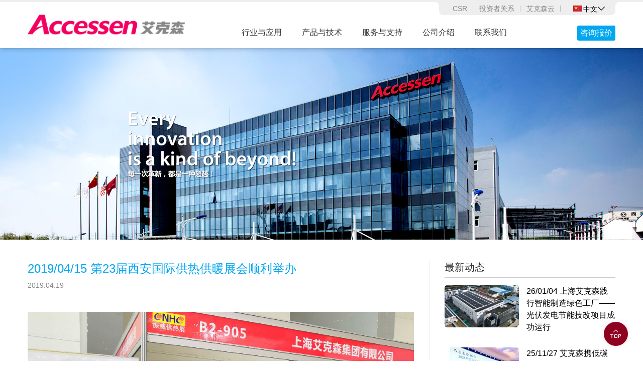

--- FILE ---
content_type: text/html; charset=utf-8
request_url: https://www.accessen.cn/about_newsinfo_id_310.html
body_size: 10840
content:
<!DOCTYPE html><html lang="zh-CN"><head><meta charset="utf-8"><meta http-equiv="content-language" content="zh-CN"><meta name="viewport" content="width=device-width, initial-scale=1.0, maximum-scale=1.0, user-scalable=no"><!-- <meta http-equiv="Content-Security-Policy" content="upgrade-insecure-requests"> --><link type="text/css" href="/Apps/Tpl/default/Public/css/reset.css" rel="stylesheet" /><link rel="stylesheet" type="text/css" href="/Apps/Tpl/default/Public/fonts/iconfont.css"><link rel="stylesheet" type="text/css" href="/Apps/Tpl/default/Public/css/slick.css"><link type="text/css" href="/Apps/Tpl/default/Public/css/css.css?vid=17685921" rel="stylesheet" /><title>2019/04/15  第23届西安国际供热供暖展会顺利举办-艾克森ACCESSEN</title><meta name="keywords" content="艾克森"><meta name="description" content="第23届西安国际供热供暖、空调通风及舒适家居系统展览会（CNHE2019）于4月15日-17日在西安曲江国际会展中心顺利举办。"><meta name="renderer" content="webkit"><meta name="format-detection" content="telephone=no" /><meta name="author" content="网站建设作者：www.zhutengtech.com，021-62155891" /><meta name="copyright" content="艾克森，https://www.accessen.cn/" /><script src="/Apps/Tpl/default/Public/js/jquery-1.8.3.min.js"></script><script src="/Apps/Tpl/default/Public/js/slick.js"></script><script src="/Apps/Tpl/default/Public/js/js.js"></script><script>
var _hmt = _hmt || [];
(function() {
  var hm = document.createElement("script");
  hm.src = "https://hm.baidu.com/hm.js?6cfe755be28eb2cc1709bb6b660011c0";
  var s = document.getElementsByTagName("script")[0]; 
  s.parentNode.insertBefore(hm, s);
})();
</script></head><body><div class="header"><div class="wp clearfix"><a href="/" class="logo"><img src="/Apps/Tpl/default/Public/images/logo.png" title="艾克森股份有限公司" alt="艾克森股份有限公司"></a><div class="menu"><ul class="clearfix"><li><div class="h3"><a href="/case.html">行业与应用<em></em></a></div></li><li><div class="h3"><a href="/products.html">产品与技术<em></em></a></div></li><li><div class="h3"><a href="/service.html">服务与支持<em></em></a></div></li><li><div class="h3"><a href="/about.html">公司介绍<em></em></a></div></li><li><div class="h3"><a href="/contact.html">联系我们<em></em></a></div></li></ul></div><a href="javascript:;" class="menu-link"><span></span></a><div class="top_right"><div class="linav top_nav"><div class="i iconfont icon-gengduo"></div><div class="box"><!--<a href="/about.html">公司</a>--><a href="/csr.html">CSR</a><a href="/invest.html">投资者关系</a><a href="/login.html">艾克森云<em></em></a></div></div><div class="linav language"><div class="i iconfont icon-yuyan"></div><div class="box"><div class="h3"><img src="/Apps/Tpl/default/Public/images/cn.png" title="中文" alt="中文">中文<i class="iconfont icon-jtx"></i></div><div class="p"><a href="javascript:;" rel="nofollow" data-url="https://www.accessen.com"><img src="/Apps/Tpl/default/Public/images/en.png" title="English" alt="English">English</a><a href="/"><img src="/Apps/Tpl/default/Public/images/cn.png" title="中文" alt="中文">中文</a></div></div></div></div><div class="tRight"><!-- <div class="tShare"><div class="i iconfont icon-fenxiang"></div><div class="box bdsharebuttonbox"><strong>分享</strong><ul class="clearfix"><li><a href="javascript:;" class="bds_weixin iconfont icon-weixin" data-cmd="weixin" title="微信"></a></li><li><a href="javascript:;" class="iconfont icon-douyin1" title="抖音"></a></li><li><a href="javascript:;" class="bds_linkedin iconfont icon-in" data-cmd="linkedin" title="领英"></a></li><li><a href="javascript:;" class="bds_twi iconfont icon-twitter" data-cmd="twi" title="twitter"></a></li><li><a href="javascript:;" class="bds_fbook iconfont icon-facebook" data-cmd="fbook" title="Facebook"></a></li></ul></div></div> --><div class="tCall"><a href="javascript:;" class="i iconfont icon-kefu show_sq"></a><div class="box"><a href="javascript:;" class="show_sq">咨询报价</a></div></div></div></div></div><div class="menu_box_bg"></div><div class="pg_banner"><img src="/Uploads/2018/03/27/5ab9a2704264e.jpg" alt="2019/04/15  第23届西安国际供热供暖展会顺利举办"><div class="crumbs"><div class="wp clearfix"><a href="/">首页</a><em>&gt;</em><a href="/about.html">关于我们</a><em>&gt;</em><a href="/about_news.html">企业新闻</a><em>&gt;</em><span>2019/04/15  第23届西安国际供热供暖展会顺利举办</span></div></div></div><div class="pgwp"><div class="wp clearfix"><div class="cpg clearfix"><div class="cpg_fl"><div class="newsinfo"><div class="newsinfo_tit"><div class="h3"><h1>2019/04/15  第23届西安国际供热供暖展会顺利举办</h1></div><div class="em">2019.04.19</div></div><div class="newsinfo_con"><p style="text-align:center"><br /></p><p style="text-align:center"><img src="/Uploads/20190425/15561552495435.jpg" style="width:800px;height:537px;" alt="00.jpg" width="800" height="537" border="0" hspace="0" vspace="0" /></p><p style="text-align:center"><br /></p><p style="line-height:1.75em;text-indent:2em;">第23届西安国际供热供暖、空调通风及舒适家居系统展览会（CNHE2019）于4月15日-17日在西安曲江国际会展中心顺利举办。同期举办了“2019丝路清洁供暖合作发展大会”、丝路清洁供暖创新服务联盟成立仪式、2019关中地区煤改气（清洁采暖）高峰论坛、中国（西安）丝路清洁能源供热技术应用高峰论坛等活动。吸引来自全球16个国家和地区的600余家企业参展，参观观众突破4万人次。</p><p style="line-height:1.75em;text-indent:2em;"><br /></p><p style="text-align:center"><img src="/Uploads/20190425/15561552501274.jpg" width="800" height="519" border="0" hspace="0" vspace="0" style="width:800px;height:519px;" /></p><p style="line-height:1.75em;text-indent:2em;"><br /></p><p style="line-height:1.75em;text-indent:2em;">上海艾克森应邀参与了此次展会，艾克森的换热产品和解决方案吸引了众多现场参观行业专家驻足交流，很多新老客户在艾克森展台上进行咨询和技术探讨，展会的相关人员在也向行业专家们通过视频、样册和交流展示了艾克森的企业文化和主营产品，包括魔方箱式机组、电商平台等新产品和新应用得到了诸多行业内的新、老客户的认可，为更好的服务于客户——提供随需应变的换热解决方案建立起沟通的桥梁。</p><p><br /></p><p><br /></p><p><br /></p><p><br /></p></div><div class="caseinfo_share"><div class="zShareList bdsharebuttonbox clearfix"><ul class="clearfix"><li><a target="_blank" href="javascript:;" class="bds_weixin iconfont icon-weixin" data-cmd="weixin" title="微信"></a></li><li><a href="javascript:;" class="iconfont icon-douyin1" title="抖音"></a></li><li><a target="_blank" href="javascript:;" class="bds_linkedin iconfont icon-in" data-cmd="linkedin" title="领英"></a></li><li><a target="_blank" href="javascript:;" class="bds_fbook iconfont icon-facebook" data-cmd="fbook" title="Facebook"></a></li><li><a target="_blank" href="javascript:;" class="bds_twi iconfont icon-twitter" data-cmd="twi" title="twitter"></a></li></ul></div></div><div class="caseinfo_flip"><div class="li li1"><div class="pd"><div class="tit">上一篇</div><a href="/about_newsinfo_id_318.html"><div class="con clearfix"><div class="img"><img src="/Uploads/2019/04/29/5cc6bf819e950.jpg" title="2019/04/16 艾克森/ACCESSEN携手艾奕康/AECOM共聚——换热解决方案技术交流" alt="2019/04/16 艾克森/ACCESSEN携手艾奕康/AECOM共聚——换热解决方案技术交流"></div><div class="text"><div class="h3">2019/04/16 艾克森/ACCESSEN携手艾奕康/AECOM共聚——换热解决方案技术交流</div><div class="p">2019年4月16日艾克森一行人与AECOM专家、设计团队共同分享了艾克森——随需应变的换热方案.</div></div></div></a></div></div><div class="li li2"><div  class="pd"><div class="tit">下一篇</div><a href="/about_newsinfo_id_309.html"><div class="con clearfix"><div class="img"><img src="/Uploads/2019/04/25/5cc1091f94394.jpg" title="2019/04/13 2019拉拉穆里杭州西湖越野赛——为快乐而跑" alt="2019/04/13 2019拉拉穆里杭州西湖越野赛——为快乐而跑"></div><div class="text"><div class="h3">2019/04/13 2019拉拉穆里杭州西湖越野赛——为快乐而跑</div><div class="p">“拉拉穆里”，意为奔跑的人。最初生活在墨西哥西马德雷山脉里及附近的塔拉乌马拉人，将自己称为“Rarámuri”。</div></div></div></a></div></div></div></div></div><div class="cpg_fr"><div class="case_list2 case_list2_2"><div class="tit2">最新动态</div><div class="ul"><ul><li><a href="/about_newsinfo_id_18310.html" class="pd"><div class="img"><img src="/Uploads/2026/01/12/6964aaefb5419.jpg" title="26/01/04 上海艾克森践行智能制造绿色工厂——光伏发电节能技改项目成功运行" alt="26/01/04 上海艾克森践行智能制造绿色工厂——光伏发电节能技改项目成功运行"></div><div class="text"><div class="h3">26/01/04 上海艾克森践行智能制造绿色工厂——光伏发电节能技改项目成功运行</div><!--<div class="em">2026-01-12</div><div class="p">随着艾克森谢春路工厂的产能升级和数字化改造完成，屋顶光伏项目作为长期设备和技改投资的其中一项正式投入运行，预计每年可减碳超500吨。项目采用自发自用，余电上网的光伏系统模式，既实现绿电自主供应，又能将富余电力输送至电网，不仅有效缓解企业日益增长的用电需求、降低电力增容成本，更助力削减生产环节的能源消耗费用，增强企业在环保政策与碳市场机制下的长期竞争力，为客户提供更具竞争力的绿色换热设备，助力企业绿色低碳可持续发展。</div>--></div></a></li><li><a href="/about_newsinfo_id_18033.html" class="pd"><div class="img"><img src="/Uploads/2025/12/04/6930e1dd07e3e.jpg" title="25/11/27 艾克森携低碳绿色石化换热解决方案参加2025中国石油化工产业转型升级发展大会" alt="25/11/27 艾克森携低碳绿色石化换热解决方案参加2025中国石油化工产业转型升级发展大会"></div><div class="text"><div class="h3">25/11/27 艾克森携低碳绿色石化换热解决方案参加2025中国石油化工产业转型升级发展大会</div><!--<div class="em">2025-12-04</div><div class="p">“2025中国石油化工产业转型升级发展大会”于2025年11月27日在江苏南京顺利召开。由中国石油和化学工业联合会联合中国石油天然气集团、中国石油化工集团、中国海洋石油集团、中国中化控股、陕西延长石油(集团)共同主办。大会汇聚来自全国各研究院知名院士及行业专家、学者和企业代表，共同探讨目前石化领域的新产品和技术应用发展。</div>--></div></a></li><li><a href="/about_newsinfo_id_18002.html" class="pd"><div class="img"><img src="/Uploads/2025/11/27/6927ff015f2ea.jpg" title="25/11/21 艾克森助力年度十大数据中心优秀项目——重新定义2025年度CDCC中国数据中心标准大会" alt="25/11/21 艾克森助力年度十大数据中心优秀项目——重新定义2025年度CDCC中国数据中心标准大会"></div><div class="text"><div class="h3">25/11/21 艾克森助力年度十大数据中心优秀项目——重新定义2025年度CDCC中国数据中心标准大会</div><!--<div class="em">2025-11-27</div><div class="p">2025年11月20日，以“重新定义AI基础”为主题的第十三届中国数据中心标准大会(CDCC SUMMIT 2025)在北京国家会议中心盛大开幕。上海艾克森作为数据中心冷却系统解决方案提供商，携预制化集成冷站、液冷水力模块液、液冷分配单元(CDU)和液冷新产品(Manifold)等数据中心产品和低碳换热解决方案参展，数据中心冷却系统是安全运行的基础，是与会专家关注的焦点之一。</div>--></div></a></li><li><a href="/about_newsinfo_id_17952.html" class="pd"><div class="img"><img src="/Uploads/2025/11/19/691d268dc3f97.png" title="25/11/15 上海艾克森正式升级为中石油天然气集团换热器产品一级供应商" alt="25/11/15 上海艾克森正式升级为中石油天然气集团换热器产品一级供应商"></div><div class="text"><div class="h3">25/11/15 上海艾克森正式升级为中石油天然气集团换热器产品一级供应商</div><!--<div class="em">2025-11-19</div><div class="p">通过公开招标资格准入中石油炼化设备新增供应商合格名单后，中石油的采购经理和来自大庆石化、吉林石化的考察专家团一行于2025年2月到上海谢春路工厂考察，全程对艾克森的公司资信、产品技术、石化业绩、生产装备、现场管理、供应链管理、产品质量控制和售后服务等全方位考察和指导，最终确认公司实力与管理水平等符合中石油一级供应商的标准，上海艾克森成功通过了合格供应商现场审核，正式成为中石油一级供应商。近期完成了二级供应商升级流程，确认上海艾克森股份有限公司正式成为中石油天然气集团板式换热器产品的一级供应商，供应商编码1000648372，物资编码A29050303板框式换热器。</div>--></div></a></li><li><a href="/about_newsinfo_id_17937.html" class="pd"><div class="img"><img src="/Uploads/2025/11/14/69168c6d2836d.png" title="25/11/14 上海艾克森换热解决方案亮相福州第十一届建筑环境与能源应用技术交流大会" alt="25/11/14 上海艾克森换热解决方案亮相福州第十一届建筑环境与能源应用技术交流大会"></div><div class="text"><div class="h3">25/11/14 上海艾克森换热解决方案亮相福州第十一届建筑环境与能源应用技术交流大会</div><!--<div class="em">2025-11-14</div><div class="p">以“冷暖二十载 传承再发展”为主题，由中国勘察设计协会建筑环境与能源应用分会主办，亚太建设科技、《暖通空调》杂志社及福建制冷学会等机构联合承办的为期三天的“第十一届建筑环境与能源应用技术交流大会”11月12日在福州盛大开幕。大会汇聚了建环分会理事、设计院专家、科研院校学者、企业技术代表及政府部门领导等行业精英。与会者围绕暖通空调行业在“双碳”目标下的创新技术路径展开深入探讨，内容涵盖绿色低碳设计创新实践、热泵技术和高效空调系统、工业领域节能降碳以及节能创新实践青年专题等多个前沿议题，为行业发展注入新的智慧与活力。</div>--></div></a></li></ul></div></div></div></div></div></div><div class="zAbout"><div class="wp clearfix"><div class="zAboutCon"><a href="/about.html" class="pd"><div class="h3"><img src="/Apps/Tpl/default/Public/images/about_logo.png" title="艾克森--随需应变的换热解决方案" alt="艾克森--随需应变的换热解决方案"></div><div class="p"><p>上海艾克森股份有限公司是专业从事换热设备研发、制造、销售及服务的换热解决方案提供商。生产总部位于中国上海黄渡工业园，拥有谢春路工厂、太仓港区工厂共计10多万平方米，直属销售和服务覆盖全国27个主要城市，按主要应用分供热、制冷和工业三大领域，包括<strong>暖通空调、制冷、能源电力、钢铁冶金、石油化工、食品医药、新能源电子、船舶海工及环保处理</strong>等细分市场提供随需应变的换热解决方案和快速高效的客户服务，帮助客户实现高效的冷、热交换和清洁能源利用，减少能源浪费和二氧化碳排放。</p><p>以板式换热和系统集成为两大核心技术，艾克森按AS标准生产包括<strong>板式换热器</strong>、<strong>板式换热机组</strong>、<strong>全焊板壳式换热器</strong>、<strong>全焊板框式换热器</strong>、<strong>全焊空气换热器</strong>、<strong>工艺水冷却系统</strong>、<strong>余热回收系统</strong>、<strong>魔方箱式换热站</strong>、<strong>预装式集成冷站</strong>等在内的全系列换热设备，同时也提供符合<strong>ASME、CE、AHRI、API、DNV、GL、LR、ABS、BV、NK、KR、CCS、RINA、RS、CCC、GB</strong>等国际规范和标准的产品。</p></div><div class="m"><em>了解艾克森</em></div></a></div><div class="zRenzheng"><a href="/about_qualifications.html"><img src="/Apps/Tpl/default/Public/images/rz.png" title="资质" alt="资质"></a></div></div></div><div class="zFooter"><div class="wp clearfix"><div class="zStrength"><ul class="clearfix"><li><a href="/about.html"><strong><span>100,000</span><sup>+</sup></strong><em>生产制造基地</em></a></li><li><a href="/case.html"><strong><span>20,000</span><sup>+</sup></strong><em>应用案例</em></a></li><li><a href="/service.html#page4"><strong><span>400</span><sup>+</sup></strong><em>服务网点</em></a></li><li><a href="/about_vision.html#page3"><strong><span>20</span><sup>+</sup></strong><em>年客户见证</em></a></li></ul></div><div class="zFooterCon clearfix"><div class="li zNav"><dl><dt><a href="/about.html">快速链接</a></dt><dd><a href="/about.html">关于我们</a><a href="/about_qualifications.html">资质荣誉</a><a href="/about_video.html">媒体视频</a><a href="/about_customer.html">品牌客户</a><a href="/about_career.html">加入我们</a><a href="https://www.accessen.cn/vr/3f5jOrumuO4/" target="_blank">线上展厅</a></dd></dl><dl><dt><a href="/case.html">热门行业与应用</a></dt><dd><a href="/case.html#d2">供热行业</a><a href="/case.html#d1">制冷行业</a><a href="/case.html#d3">工业行业</a><a href="/case.html#d4">数据中心</a><a href="/case.html#d5">低碳能源</a></dd></dl><dl><dt><a href="/products.html">最受欢迎的产品页</a></dt><dd><a href="/products_lists_id_11713.html">板式换热器</a><a href="/products_lists_id_11714.html">全焊式换热器</a><a href="/products_lists_id_11715.html">板式换热机组</a><a href="/products_lists_id_1592.html">制冷产品</a><a href="/products_lists_id_1593.html">供热产品</a><a href="/products_lists_id_1594.html">工业产品</a></dd></dl><dl><dt><a href="/service.html">五星服务</a></dt><dd><a href="/service.html">本地服务</a><a href="/service.html#page2">快速报修</a><a href="/service.html#page5">备件更换</a><a href="/contact.html">联系我们</a></dd></dl></div><div class="li fLianxi"><div class="nli"><div class="npd"><div class="img"><img src="/Apps/Tpl/default/Public/images/kfewm.png?v=1.0.1" title="扫一扫微信咨询" alt="扫一扫微信咨询"></div><div class="text"><div class="h3">扫一扫微信咨询</div><div class="m"><a href="javascript:;" class="show_sqb nm"><i class="iconfont icon-zixun1"></i><span>在线咨询</span></a></div></div></div></div><div class="nli"><a href="https://www.accessen.cn/vr/3f5jOrumuO4/" target="_blank" class="npd"><div class="img"><img src="/Apps/Tpl/default/Public/images/vrvideo.jpg" title="点击查看VR线上展厅" alt="点击查看VR线上展厅"></div><div class="text"><div class="h3">点击查看VR线上展厅</div><div class="m"><em class="nm"><i class="iconfont icon-vr"></i><span>线上展厅</span></em></div></div></a></div></div><div class="li zShare"><a href="/about_video.html" class="m4"><img src="/Apps/Tpl/default/Public/images/fVideo.jpg" title="媒体视频" alt="媒体视频"></a><a href="tel:4006-191-191" class="m2"><i class="iconfont icon-shouji"></i><span>4006-191-191</span></a><div class="tShare"><div class="i iconfont icon-fenxiang"></div><div class="box bdsharebuttonbox"><strong>分享</strong><ul class="clearfix"><li><a href="javascript:;" class="bds_weixin iconfont icon-weixin" data-cmd="weixin" title="微信"></a></li><li><a href="javascript:;" class="iconfont icon-douyin1" title="抖音"></a></li><li><a href="javascript:;" class="bds_linkedin iconfont icon-in" data-cmd="linkedin" title="领英"></a></li><li><a href="javascript:;" class="bds_twi iconfont icon-twitter" data-cmd="twi" title="twitter"></a></li><li><a href="javascript:;" class="bds_fbook iconfont icon-facebook" data-cmd="fbook" title="Facebook"></a></li></ul></div></div></div></div><!--这里做一个首页才有的判断--><div class="zCopy clearfix"><div class="p p1">&copy; ACCESSEN 2025 <a href="javascript:;" onClick="privacy_show()">隐私政策</a><span> | </span><a href="https://www.accessen.cn/sitemap.xml" target="_blank">网站地图</a><span> | </span><!----><script type="text/javascript">var cnzz_protocol = (("https:" == document.location.protocol) ? " https://" : " http://"); document.write(unescape("%3Cspan id='cnzz_stat_icon_1260730820'%3E%3C/span%3E%3Cscript src='" + cnzz_protocol + "s95.cnzz.com/z_stat.php%3Fid%3D1260730820%26show%3Dpic' type='text/javascript'%3E%3C/script%3E"));</script></div><div class="p p2"><a href="https://beian.miit.gov.cn/" target="_blank" rel="nofollow">沪ICP备17011756号-1</a></div></div></div></div><div class="privacy_bg" onClick="privacy_hide()"></div><div class="privacy_box"><i class="iconfont icon-guanbi" onClick="privacy_hide()"></i><div class="pd"><p>艾克森隐私权政策声明是本网站保护用户个人隐私的承诺。鉴于网络的特性，本网站将无可避免地与您产生直接或间接的互动关系，故特此说明本网站对用户个人信息的收集、使用和保护政策，请您务必仔细阅读：</p><p><br /></p><p><strong>使用者非个人化信息</strong></p><p>我们将通过您的IP地址来收集非个人化的信息，例如您的浏览器性质、操作系统种类、给您提供接入服务的ISP的域名等，以优化在您计算机屏幕上显示的页面。通过收集上述信息，我们进行客流量统计，从而改进网站的管理和服务。</p><p><br /></p><p><strong>个人信息</strong></p><p>当您在艾克森官网进行用户留言、问卷调查、在线咨询等操作时，在您的同意及确认下，本网站将通过注册表格、订单等形式要求您提供一些个人信息。这些个人信息包括：<br />个人识别资料：如姓名、性别、身份证号码、电话、通信地址、住址、电子邮件地址等情况。请了解，在未经您同意及确认之前，本网站不会将您为参加本网站之特定活动所提供的资料利用于其它商业目的（本网站用于改善、提升服务质量除外）。</p><p><br /></p><p><strong>信息安全</strong></p><p>本网站将对您所提供的资料进行严格的管理及保护，本网站将使用相应的技术，防止您的个人信息丢失、被盗用或遭篡改。</p><p><br /></p><p><strong>第三方</strong></p><p>授权的第三方可能需要访问您的一些个人信息。例如，如果艾克森需要将产品运送给您，艾克森必须与运输公司分享您的姓名和地址。 艾克森限制这些第三方访问和使用您的个人信息。不会以其他方式与第三方分享您的个人信息，除非您授予艾克森的许可。</p></div></div><div class="fixTop back_top iconfont icon-top"></div><div class="form"><div class="formColl"><div class="wpd"><div class="h3">营销总部</div><div class="p"><dl><dt class="iconfont icon-dizhi"></dt><dd><a href="javascript:;" data-url="https://j.map.baidu.com/2f/e6S" target="_blank" rel="nofollow">上海市嘉定区谢春路1458号</a></dd></dl><dl><dt class="iconfont icon-dianhua2"></dt><dd><a href="tel:+86 21 6958 5365">+86 21 6958 5365</a></dd></dl><dl><dt class="iconfont icon-chuanzhen"></dt><dd><a href="fax:+86 21 6959 0007">+86 21 6959 0007</a></dd></dl><dl><dt class="iconfont icon-youxiang"></dt><dd><a href="mailto:info@accessen.cn">info@accessen.cn</a></dd></dl><dl><dt class="iconfont icon-kefu"></dt><dd><a href="tel:4006-191-191">4006-191-191</a></dd></dl></div><div class="em"><img src="/Apps/Tpl/default/Public/images/kfewm.png" title="艾克森客服二维码" alt="艾克森客服二维码"></div></div></div><div class="formTit"><strong>咨询报价</strong><a href="javascript:;" class="iconfont icon-guanbi"></a></div><div class="formCon"><dl><dt>产品 *</dt><dd><!--在当前产品自动选中--><select class="ipt_s2" id="messProName"><option value="">-请选择产品-</option><option value="AU, AN, AS, AP, AC可拆垫片式换热器-C">AU, AN, AS, AP, AC可拆垫片式换热器-C</option><option value="AQ/AA AHRI认证板式换热器">AQ/AA AHRI认证板式换热器</option><option value="GU/MP 制冷板式换热机组-C">GU/MP 制冷板式换热机组-C</option><option value="PHEU液冷/水冷水力模块">PHEU液冷/水冷水力模块</option><option value="AIS微模块箱式集成冷站">AIS微模块箱式集成冷站</option><option value="AIS室外预制化集成冷站">AIS室外预制化集成冷站</option><option value="ACDU高效节能液冷分配单元/液冷系统集成">ACDU高效节能液冷分配单元/液冷系统集成</option><option value="AF系列无触点自由流板式换热器-C">AF系列无触点自由流板式换热器-C</option><option value="ASW系列激光半焊接板式换热器-C">ASW系列激光半焊接板式换热器-C</option><option value="AWPS全焊接板壳式换热器-C">AWPS全焊接板壳式换热器-C</option><option value="AHWV容积式换热器（高效卫生热水）-C">AHWV容积式换热器（高效卫生热水）-C</option><option value="AU,AN,AS,AP,AC可拆垫片式换热器-H">AU,AN,AS,AP,AC可拆垫片式换热器-H</option><option value="AU/AN隔压站垫片式换热器">AU/AN隔压站垫片式换热器</option><option value="AWPS全焊接板壳式换热器-H">AWPS全焊接板壳式换热器-H</option><option value="GU/MP定制系列板式换热机组-H">GU/MP定制系列板式换热机组-H</option><option value="ADML末端入口调节装置（混水机组）">ADML末端入口调节装置（混水机组）</option><option value="AMOBILE魔方移动箱式换热站">AMOBILE魔方移动箱式换热站</option><option value="ARDP全工况高效换热机组">ARDP全工况高效换热机组</option><option value="E-Cloud智慧能源系统-H">E-Cloud智慧能源系统-H</option><option value="AHAM等温差高效换热模块">AHAM等温差高效换热模块</option><option value="AHWV容积式换热器（高效卫生热水）-H">AHWV容积式换热器（高效卫生热水）-H</option><option value="APS -V 祝融系列供热标准化机组">APS -V 祝融系列供热标准化机组</option><option value="AF系列无触点自由流板式换热器-H">AF系列无触点自由流板式换热器-H</option><option value="AU,AN,AS,AP,AC工业可拆垫片式换热器-I">AU,AN,AS,AP,AC工业可拆垫片式换热器-I</option><option value="AM船舶及海工板式换热器">AM船舶及海工板式换热器</option><option value="A-BLOC全焊接六面可拆式换热器">A-BLOC全焊接六面可拆式换热器</option><option value="AWD全焊接板框式换热器-I">AWD全焊接板框式换热器-I</option><option value="AWPS全焊接板壳式换热器-I">AWPS全焊接板壳式换热器-I</option><option value="AWK全焊接气气换热器">AWK全焊接气气换热器</option><option value="GU/MP工业定制板式换热撬装-I">GU/MP工业定制板式换热撬装-I</option><option value="ASW系列激光半焊接板式换热器-I">ASW系列激光半焊接板式换热器-I</option><option value="AF系列无触点自由流板式换热器-I">AF系列无触点自由流板式换热器-I</option><option value="ACSCond系列板式冷凝器">ACSCond系列板式冷凝器</option><option value="ASM系列不锈钢多段式板式换热器">ASM系列不锈钢多段式板式换热器</option></select></dd></dl><dl><dt>行业</dt><dd><!--在当前行业自动选中--><select class="ipt_s2" id="messCaseName"><option value="">-请选择案例分类-</option><option value="高端住宅别墅">A高端住宅别墅</option><option value="行政事业机关单位">B行政事业机关单位</option><option value="集中供热热力">C集中供热热力</option><option value="工业采暖">CH-W工业采暖</option><option value="供热隔压站">CG供热隔压站</option><option value="商业建筑设施">D商业建筑设施</option><option value="超高层建筑">DS超高层建筑</option><option value="酒店宾馆休闲">E酒店宾馆休闲</option><option value="医院学校科研文体">F医院学校科研文体</option><option value="公共设施">G公共设施</option><option value="数据中心">GD数据中心</option><option value="机械制造">H机械制造</option><option value="船舶动力海水淡化">I船舶动力海水淡化</option><option value="汽车零部件">J汽车零部件</option><option value="电力能源核电">K电力能源核电</option><option value="钢铁冶金有色金属">L钢铁冶金有色金属</option><option value="润滑设备">M润滑设备</option><option value="光伏新能源">N光伏新能源</option><option value="电子半导体">O电子半导体</option><option value="电子半导体芯片">OS电子半导体芯片</option><option value="电子半导体锂电池">OL电子半导体锂电池</option><option value="无机化工/氯碱化工">P无机化工/氯碱化工</option><option value="石油化工天然气">Q石油化工天然气</option><option value="可降解">QB可降解</option><option value="食品饮料">R食品饮料</option><option value="医药生命科学">S医药生命科学</option><option value="煤化工">T煤化工</option><option value="造纸纺织废热回收">U造纸纺织废热回收</option><option value="玻璃水泥基础材料">V玻璃水泥基础材料</option><option value="有机化工/精细化工">W有机化工/精细化工</option></select></dd></dl><dl><dt>您的名字 *</dt><dd><input type="text" class="ipt_t2" id="messName"></dd></dl><dl><dt>您的电话号码 *</dt><dd><input type="text" class="ipt_t2" id="messTel"></dd></dl><dl><dt>您的电子邮件 *</dt><dd><input type="text" class="ipt_t2" id="messEmail"></dd></dl><dl><dt>您的公司 *</dt><dd><input type="text" class="ipt_t2" id="messCompany"></dd></dl><dl><dt>项目所在城市 *</dt><dd><input type="text" class="ipt_t2" id="messCity"></dd></dl><dl style="display: none;"><dt></dt><dd><label class="ipt_c2"><input type="checkbox" id="ischeckbtn" checked><span>我同意按照艾克森隐私政策存储和处理我提交的信息，以便艾克森可以响应我的请求。</span></label></dd></dl><dl><dt></dt><dd><button type="button" class="ipt_b2" onclick="comSendMess()" id="topMsg">同意并发送</button></dd></dl></div></div><script>    function comSendMess() {
        //获取产品名称
        var messProName = $.trim($('#messProName').val());
        //获取行业
        var messCaseName = $.trim($('#messCaseName').val());
        //获取名字
        var messName = $.trim($('#messName').val());
        //电话号码
        var messTel = $.trim($('#messTel').val());
        //电子邮件
        var messEmail = $.trim($('#messEmail').val());
        //公司
        var messCompany = $.trim($('#messCompany').val());
        //城市
        var messCity = $.trim($('#messCity').val());

        if(messProName.length==0){
            alert('请选择产品名称！');return;
        }

        if(messCaseName.length==0){
            alert('请选择行业！');return;
        }

        if(messName.length==0){
            alert('请输入您的名字！');return;
        }

        if(messTel.length==0){
            alert('请输入您的电话号码！');return;
        }

        if(messTel.length < 6 || messTel.length > 11){
            alert('请输入正确的电话号码！');return;
        }

        if(messEmail.length==0){
            alert('请输入您的电子邮件！');return;
        }

        var myreg = /^([\.a-zA-Z0-9_-])+@([a-zA-Z0-9_-])+(\.[a-zA-Z0-9_-])+/;

        if(!myreg.test(messEmail)){
            alert('请输入正确的邮箱！');return;
        }

        if(messCompany.length==0){
            alert('请输入您的公司！');return;
        }

        if(messCity.length==0){
            alert('请输入您所在城市！');return;
        }

        if(!$('#ischeckbtn').is(':checked')) {
            alert('请勾选协议');return;
        }

        var data = {
            "proname":messProName,
            "casename":messCaseName,
            "name":messName,
            "tel":messTel,
            "email":messEmail,
            "company":messCompany,
            "city":messCity,
        };
		console.log(1)

        $.ajax({
            "url": "/index_sendmess.html",
            "type": "post",
            "data": data,
            "dataType": "json",
            "success":function (data) {
			//console.log(2)
                if(data == 1){
                    _hmt.push(['_trackEvent', "咨询报价", "成功", window.location.pathname, messName]);
                    alert('操作成功！');
                    setTimeout(function(){window.location="https://www.accessen.cn/about.html?kv=zxbj";},1000);
                }else{
                    alert('操作失败！');
                }
            }
        });

    }

</script><script>window._bd_share_config={"common":{"bdSnsKey":{},"bdText":"","bdMini":"2","bdPic":"","bdStyle":"0","bdSize":"16"},"share":{}};with(document)0[(getElementsByTagName('head')[0]||body).appendChild(createElement('script')).src='/static/api/js/share.js?v=89860593.js?cdnversion='+~(-new Date()/36e5)];
</script><!--
<script>
if(window.location.href.indexOf("case_ntinfo_id")>= 0) {
window.location.href = 'https://www.accessen.cn';
}
</script>
--><!-- Clarity tracking code for https://www.accessen.cn/ --><script>
    (function(c,l,a,r,i,t,y){
        c[a]=c[a]||function(){(c[a].q=c[a].q||[]).push(arguments)};
        t=l.createElement(r);t.async=1;t.src="https://www.clarity.ms/tag/"+i+"?ref=bwt";
        y=l.getElementsByTagName(r)[0];y.parentNode.insertBefore(t,y);
    })(window, document, "clarity", "script", "t8v1abf5wn");
</script></body></html>

--- FILE ---
content_type: text/css
request_url: https://www.accessen.cn/Apps/Tpl/default/Public/fonts/iconfont.css
body_size: 768
content:
@font-face {
  font-family: "iconfont"; /* Project id 496316 */
  src: url('iconfont.woff2?t=1758254336097') format('woff2'),
       url('iconfont.woff?t=1758254336097') format('woff'),
       url('iconfont.ttf?t=1758254336097') format('truetype');
}

.iconfont {
  font-family: "iconfont" !important;
  font-size: 16px;
  font-style: normal;
  -webkit-font-smoothing: antialiased;
  -moz-osx-font-smoothing: grayscale;
}

.icon-yonghu:before {
  content: "\e649";
}

.icon-mima:before {
  content: "\e62b";
}

.icon-mima2:before {
  content: "\e607";
}

.icon-vr:before {
  content: "\ea96";
}

.icon-xingye:before {
  content: "\e61e";
}

.icon-top:before {
  content: "\ea2c";
}

.icon-yidongshebei:before {
  content: "\e6ed";
}

.icon-pingguo:before {
  content: "\e63e";
}

.icon-anzhuo:before {
  content: "\e68d";
}

.icon-zhuanhuan:before {
  content: "\e615";
}

.icon-zhuisu:before {
  content: "\e7b0";
}

.icon-zhengpin:before {
  content: "\e619";
}

.icon-zhuzuo:before {
  content: "\e623";
}

.icon-jigou:before {
  content: "\e631";
}

.icon-kehu:before {
  content: "\e85d";
}

.icon-shouming:before {
  content: "\e7e0";
}

.icon-chengben:before {
  content: "\e6f9";
}

.icon-douyin1:before {
  content: "\ea19";
}

.icon-you:before {
  content: "\ea18";
}

.icon-fenxiang:before {
  content: "\e739";
}

.icon-douyin:before {
  content: "\e602";
}

.icon-qq:before {
  content: "\e654";
}

.icon-zixun1:before {
  content: "\e635";
}

.icon-gengduo:before {
  content: "\e93f";
}

.icon-yuyan:before {
  content: "\e677";
}

.icon-shipin1:before {
  content: "\e65f";
}

.icon-shipin:before {
  content: "\e614";
}

.icon-sousuo:before {
  content: "\e931";
}

.icon-s:before {
  content: "\e80f";
}

.icon-baidushangqiao:before {
  content: "\e603";
}

.icon-sq:before {
  content: "\e6bc";
}

.icon-weixin2:before {
  content: "\e745";
}

.icon-zixun:before {
  content: "\e746";
}

.icon-dianhua1:before {
  content: "\e747";
}

.icon-qq2:before {
  content: "\e74b";
}

.icon-dianhua2:before {
  content: "\e74c";
}

.icon-kefu:before {
  content: "\e6f1";
}

.icon-z:before {
  content: "\e80e";
}

.icon-jia:before {
  content: "\e604";
}

.icon-jian:before {
  content: "\e606";
}

.icon-y:before {
  content: "\e7f9";
}

.icon-home:before {
  content: "\e6cd";
}

.icon-dizhi:before {
  content: "\e6cc";
}

.icon-dianhua:before {
  content: "\e6cb";
}

.icon-dianzan:before {
  content: "\e6c3";
}

.icon-shijian:before {
  content: "\e6c4";
}

.icon-fangzi:before {
  content: "\e6c5";
}

.icon-qiandai:before {
  content: "\e6c6";
}

.icon-aixin:before {
  content: "\e6c7";
}

.icon-konghuojian:before {
  content: "\e6c8";
}

.icon-huojian:before {
  content: "\e6c9";
}

.icon-youjian:before {
  content: "\e6ca";
}

.icon-weixin:before {
  content: "\e613";
}

.icon-twitter:before {
  content: "\e60c";
}

.icon-in:before {
  content: "\e63d";
}

.icon-facebook:before {
  content: "\e601";
}

.icon-youtube:before {
  content: "\e605";
}

.icon-chuanzhen:before {
  content: "\e6c0";
}

.icon-youxiang:before {
  content: "\e6c1";
}

.icon-shouji:before {
  content: "\e6c2";
}

.icon-play:before {
  content: "\e61c";
}

.icon-xiazai:before {
  content: "\e6bf";
}

.icon-shang:before {
  content: "\e600";
}

.icon-xia:before {
  content: "\e80d";
}

.icon-guanbi:before {
  content: "\e80c";
}

.icon-jty:before {
  content: "\e60f";
}

.icon-jtx:before {
  content: "\e64d";
}

.icon-miny:before {
  content: "\e651";
}

.icon-minz:before {
  content: "\e6bd";
}



--- FILE ---
content_type: text/css
request_url: https://www.accessen.cn/Apps/Tpl/default/Public/css/css.css?vid=17685921
body_size: 29446
content:
@charset "utf-8";
body,html{ overflow-x:hidden;}
body{ color:#333;  height:auto; box-sizing:border-box; background-color:#fff; padding-top:106px;}
.course{-moz-user-select: none; /*火狐*/
  -webkit-user-select: none;  /*webkit浏览器*/
  -ms-user-select: none;   /*IE10*/
  -khtml-user-select: none; /*早期浏览器*/
  user-select: none;}
a{ color:#333; text-decoration:none;}
a:hover{ text-decoration:none; color:#8f0020;}
i,em{ font-style:normal;}

.header,
.logo img,
.slider-nav h3,
.ipro_list .pd,
.inews_list .img i,
.inews_list .em,
.inews_list .h3,
.more1 a,
body,
.news_list .em,
.video_list .img i{
-webkit-transition: all 0.3s ease;
-moz-transition: all 0.3s ease;
-ms-transition: all 0.3s ease;
-o-transition: all 0.3s ease;
transition: all 0.3s ease;
}
.qualifications_con .slick-slide,
.qualifications_con .slick-slide .pd,
.qualifications_con .img:after{
-webkit-transition: all 0.3s linear;
-moz-transition: all 0.3s linear;
-ms-transition: all 0.3s linear;
-o-transition: all 0.3s linear;
transition: all 0.3s linear;
}


.menu-link{
-webkit-transition: all 0.2s ease-out;
-moz-transition: all 0.2s ease-out;
-ms-transition: all 0.2s ease-out;
-o-transition: all 0.2s ease-out;
transition: all 0.2s ease-out;
}
.menu-link *{box-sizing: border-box;}
.menu-link { display:none; border-radius:5px; box-sizing: border-box; position:absolute; top:10px;right:-8px;font-size: 11px;z-index: 10;width:40px;height:40px; padding:8px;}
.menu-link:hover,
.menu-link:focus {}
.menu-link span {position: relative;display: block;margin-top:10px;}
.menu-link span,
.menu-link span:before,
.menu-link span:after {background-color: #000;width: 100%;height:3px;-webkit-transition: all 0.4s;-moz-transition: all 0.4s;-ms-transition: all 0.4s;-o-transition: all 0.4s;transition: all 0.4s;}
.menu-link span:before,
.menu-link span:after {position: absolute;top: -.55em;content: " ";}
.menu-link span:after {top: .55em;}
.menu-link.active span {background: transparent;}
.menu-link.active span:before { background-color:#8f0020;
-webkit-transform: rotate(45deg) translate(.5em, .4em);
-moz-transform: rotate(45deg) translate(.5em, .4em);
-ms-transform: rotate(45deg) translate(.5em, .4em);
-o-transform: rotate(45deg) translate(.5em, .4em);
transform: rotate(45deg) translate(.5em, .4em);
}
.menu-link.active span:after { background-color:#8f0020;
-webkit-transform: rotate(-45deg) translate(.4em, -.3em);
-moz-transform: rotate(-45deg) translate(.4em, -.3em);
-ms-transform: rotate(-45deg) translate(.4em, -.3em);
-o-transform: rotate(-45deg) translate(.4em, -.3em);
transform: rotate(-45deg) translate(.4em, -.3em);
}

.iProNews .slick-arrow:before,
.menu .h3 i,
.menu .h3 em,
.ibanner .slick-arrow,
.ipro_list .slick-arrow,
.case_tit .h3 em i,
.qualifications_con .slick-arrow,
.footer_nav .h3 i,
.footer_nav .h3 em{
font-family:"iconfont" !important;font-size:16px;font-style:normal;-webkit-font-smoothing: antialiased;-moz-osx-font-smoothing: grayscale;
}

.p,p{text-align: justify;}
.wp{ width:1170px; position:relative; margin:0 auto;}

.fix_body{ padding-top:66px;}
.fix_body .top_right{ display:none;}
.fix_body .menu{ padding-top:0px;}
.fix_body .logo{ padding-top:12px;}
.fix_body .logo img{ height:40px;}
.fix_body .header:before{ display:none;}
.fix_body .top_right{ margin-top:-32px; display:block;}
.fix_body .aboutNav{ top: 62px;}
.fix_body .menu li:nth-child(3) .box{}
.fix_body .forms .box{ top:79px;}

.header{ background:#fff; position:fixed; left:0px; top:0px; right:0px; z-index:15; box-shadow:0 0 10px rgba(0,0,0,0.3); -webkit-transform: translateZ(0);}
.logo{ float:left; padding-top:26px;}
.logo img{ height:57px; display:block;}
.menu{ padding-top:47px; margin: 0 110px 0 320px; text-align: center;}
.menu ul{ display: inline-block; vertical-align: bottom;}
.menu li{ float:left; margin: 0 20px; position:relative;}
.menu .h3{ position:relative;}
.menu .h3 a{ font-size:16px; height:55px; line-height:55px; padding-bottom:4px; display:block; float:left; position:relative;}
.menu .h3 i,.menu .h3 em{ position:absolute; right:25px; width:32px;  height:32px; margin-top:-16px; top:50%; line-height:32px; text-align:center; color:#fff; font-weight:bold; display:none;}
.menu .h3 i:before {content: "\e604";}
.menu .h3 i.active:before {content: "\e606";}
.menu .h3 em:before {content: "\e7f9";}
.menu .curr .h3 i{ display:block;}
.menu .box{ position:absolute; left:0px; top:100%; width:280px; display:none; background:rgba(0,157,223,0.9);}
.menu .box:before { display:none; content: "\20"; background:url(../images/sj1.png) no-repeat; width:15px; height:8px; left:50%; top:-8px; position:absolute; margin-left:-7px;}
.menu .box a{ display:block; line-height:18px; padding:8px 10px;  border-bottom:1px solid rgba(255,255,255,0.5); color:#fff;}
.menu .box a:hover{ background-color:#ad2e50;}

.menu li:hover .box{ display:block;}

.menu_box{ display:none; background:rgba(255,255,255,1); position:absolute; left:0px; top:33px; right:0px; z-index:14; -webkit-transform: translateZ(0);}
.menu_box .icon-guanbi{ cursor:pointer; display:none; position:absolute; font-size:18px; right:0px; top:0px; width:30px; height:30px; line-height:30px; text-align:center; color:#fff;}
.menu_box .li{ display:none; padding:61px 0 0 0; margin-bottom:35px;}
.menu_box .wp{ background:rgba(0,157,223,0.9);}
.menu_box ul{ padding:91px 0 30px 30px;}
.menu_box li{ float:left; width:33.333333%; box-sizing:border-box; padding-right:30px;}
.menu_box .h3{ border-bottom:1px solid rgba(255,255,255,0.5); margin-bottom:10px;}
.menu_box .h3 a{ font-size:16px; color:#fff; font-weight:bold; line-height:20px; padding:8px 10px; display:block;}
.menu_box .h3 a:hover{ background-color:#ad2e50;}
.menu_box .p{ margin-bottom:20px;}
.menu_box .p a{ display:block;  line-height:20px; padding:6px 10px 6px 25px; position:relative; color:#fff;}
.menu_box .p a:hover{ background-color:#ad2e50;}
.menu_box .p a:before{ content: "\-"; color:#fff; position:absolute; left:10px; top:5px; font-size:24px;}
.menu_box .p a strong{ font-weight:normal;}
.menu_box .p a strong:after{ content: "\-"; color:#fff; font-weight:normal;}
.menu_box .p a:hover{}
.menu_box .close{ display:none; position:absolute; font-size:22px; width:24px; height:24px; line-height:24px; text-align:center; right:15px; top:85px;}
.menu_box .li2 li{ width:33.333333%;}
.menu_box_bg{ display:none; z-index:40; position:fixed; left:0px; top:0px; right:0px; bottom:0px; background:#e9e9e9; -webkit-transform: translateZ(0); width:100%; height:100%;}
.top_right{ position:absolute; right:0px; top:11px; z-index: 2;}
.top_nav{ float:left; color:#898989; height:30px; line-height:30px;}
.top_nav .i{ display:none;}
.top_nav a{  color:#898989; margin: 0 0.5em;}
.top_nav span{ margin:0 14px;}
.top_nav a:hover{ color:#8f0020;}
.language{ float:left; margin-left:20px; position:relative;}
.language .i{ display:none;}
.language .h3{  height:28px; line-height:28px; border:1px solid #fff; cursor:pointer; padding:0 5px 0 25px; color:#000000; position:relative;}
.language .h3 img{ position:absolute; left:5px; top:50%; margin-top:-6px; display:block; width:18px; height:12px;}
.language .h3 i{ }
.language .p{ display:none; position:absolute; left:0px; top:30px; right:0px;border:1px solid #ccc; border-top:none; background:#fff;}
.language .p a{ display:block; padding:0 5px 0 25px;  height:30px; line-height:30px; border-bottom:1px solid #ccc; position:relative;}
.language .p a:last-child{ border-bottom:none;}
.language .p a:hover{ background-color:#8f0020; color:#fff;}
.language .p img{ position:absolute; left:5px; top:50%; margin-top:-6px; display:block; width:18px; height:12px;}
.language.curr .h3{ border:1px solid #ccc;}

.ibanner{ position:relative;}
.slider-for{}
.slider-for img{ display:block; width:100.418410041841%; height:auto; max-width: 100vw; min-width: 100vw; }
.ibanner .slick-arrow{font-size:32px; position:absolute; top:50%; width:60px; height:60px; line-height:60px; text-align:center; z-index:13; background:rgba(0,0,0,0.3); padding:0px; border:none; color:#fff; border-radius:50%; margin-top:-60px; opacity:0.5; display:none !important;}
.ibanner .slick-prev{ left:10%;}
.ibanner .slick-prev:before { content: "\e6bd"; }
.ibanner .slick-next{ right:10%;}
.ibanner .slick-next:before { content: "\e651"; }
.ibanner:hover .slick-arrow{ background:#000; opacity:1;}
.slider-nav{ background:rgba(0,157,223,1);}
.slider-nav .slick-list{ width:1170px; margin:0 auto;}
.slider-nav h3{ height:50px; line-height:50px; color:#fff; text-align:center; font-size:14px; cursor:pointer;}
.slider-nav .slick-current h3{ background:#8f0020;}
.slider-nav .slick-arrow{top:-290px; display:none !important;}

.tit1{ font-size:20px; color:#333333; height:64px; line-height:64px; padding-top:27px; position:relative;}
.more2{ position:absolute; right:0px;  color:#a00f36; font-size:14px;}
.ipro_list .slick-list{ margin-right:-1px;}
.ipro_list .pd{ display:block; margin-right:1px; color:#fff; background:#02a7f0; position:relative;}
.ipro_list .img{ background:#dddddd;}
.ipro_list .img img{ width:100%; height:auto; display:block;}
.ipro_list .img:before{ display:none; content:'\20'; position:absolute; left:20px; top:20px; background:url(../images/r.png) no-repeat; width:81px; height:24px;}
.ipro_list .text{ padding:30px 20px 20px 20px;}
.ipro_list .h3{font-size: 16px;height:34px;line-height:34px;margin-bottom:5px;overflow:hidden;display: -webkit-box;-webkit-box-orient: vertical;-webkit-line-clamp: 1;}
.ipro_list .p{font-size: 12px;line-height:20px;height:40px;overflow:hidden;margin-bottom:22px;display: -webkit-box;-webkit-box-orient: vertical;-webkit-line-clamp: 2;}
.ipro_list i{ font-size:50px; display:block; height:20px; line-height:20px; text-align:right;}
.ipro_list .pd:hover{ background:#a00f36;}

.ipro_list .slick-arrow{font-size:50px; position:absolute; top:50%; width:50px; height:50px; line-height:50px; text-align:center; z-index:13; background:none; padding:0px; border:none; color:#999999; margin-top:-30px; display:block;}
.ipro_list .slick-prev{ left:-63px;}
.ipro_list .slick-prev:before { content: "\e6bd"; }
.ipro_list .slick-next{ right:-63px;}
.ipro_list .slick-next:before { content: "\e651"; }
.inews_fl{ float:left; width:50%; box-sizing:border-box; padding-right:23px;}
.inews_fr{ float:right; width:50%; box-sizing:border-box; padding-left:23px;}
.inews_list{}
.inews_list ul{}
.inews_list li{ margin-bottom:18px;}
.inews_list .pd{ display:block; overflow:hidden; position:relative;}
.inews_list .img{ display:none; width:238px; float:left;}
.inews_list .img img{ width:100%; height:auto; display:block;}
.inews_list .img i{ position:absolute; right:0px; bottom:0px; width:94px; height:35px; line-height:35px; text-align:center; color:#fff; background:#8f0020; font-size:48px; opacity:0;}
.inews_list .text{ position:relative; padding:3px 0 3px 90px;}
.inews_list .h3{ font-size:16px; color:#333; height:26px; line-height:26px; overflow:hidden; margin-bottom:5px; display: -webkit-box; -webkit-box-orient: vertical; -webkit-line-clamp: 1;}
.inews_list .p{  color:#8a8a8a; height:22px; line-height:22px; overflow:hidden;display: -webkit-box; -webkit-box-orient: vertical; -webkit-line-clamp: 1;}
.inews_list .em{ position:absolute; left:0px; top:0px; width:76px; background:rgba(0,157,223,0.9); box-sizing:border-box; color:#fff; border-radius:5px; padding: 6px 0px 4px 0; text-align: center}
.inews_list .em strong{ display:block; font-size:24px; line-height:1; font-weight:normal;}
.inews_list .em em{ display:block; font-size:16px;}
.inews_list .pd:hover .em{ background:#8f0020; color:#fff;}
.inews_list .pd:hover .h3{ color:#a00f36; text-decoration:underline;}
.inews_list .pd:hover .img i{ opacity:1;}
.inews_list li:nth-child(1) .img{ display:block;}
.inews_list li:nth-child(1) .text{ margin-left:238px; padding:0 0 0 18px;}
.inews_list li:nth-child(1) .p{ height:66px; margin-bottom:22px;display: -webkit-box; -webkit-box-orient: vertical; -webkit-line-clamp: 3;}
.inews_list li:nth-child(1) .em{ position:static; background:none; width:auto; color:#888888; padding:0px;}
.inews_list li:nth-child(1) .em strong{ display:inline; font-size:12px;}
.inews_list li:nth-child(1) .em strong:after{ content:"-";}
.inews_list li:nth-child(1) .em em{ display:inline; font-size:12px;}
.inews_list li:nth-child(1) .pd:hover .em{ background:none; color:#888;}


.news .inews_list{ margin-bottom:40px;}
.news .inews_list .img{ display:block;}
.icase_list{ margin-bottom:40px;}
.icase_list .slick-list{ margin-right:-10px;}
.icase_list .pd{ margin-right:10px; position:relative; display:block;}
.icase_list .img{}
.icase_list .img img{ width:100%; height:auto; display:block; aspect-ratio: 575/390; object-fit: cover;}
.icase_list .text{ position:absolute; left:25px; right:25px; bottom:18px; background:rgba(255,255,255,0.9);}
.icase_list .h3{ padding:0 70px 0 15px; line-height:44px; height:44px;}
.icase_list i{ position:absolute; right:0px; width:70px; height:44px; top:0px; text-align:center; color:#8f0020; font-size:44px; line-height:44px;}
.icase_list .single-item{ padding-bottom:60px;}
.zNewsA .slick-dots,
.icase_list .slick-dots,
.ipro_list .slick-dots{ position:absolute; left:50%; margin-left:-80px; bottom:0px;}
.zNewsA .slick-dots li,
.icase_list .slick-dots li,
.ipro_list .slick-dots li{ float:left; margin:0 7px;}
.zNewsA .slick-dots button,
.icase_list .slick-dots button,
.ipro_list .slick-dots button{ width:12px; height:12px; background:#ccc; padding:0px; border:none; border-radius:50%; text-indent:-9999px; overflow:hidden;}
.zNewsA .slick-dots .slick-active button,
.icase_list .slick-dots .slick-active button,
.ipro_list .slick-dots .slick-active button{ background:#a00f36;}


.istrength{ background:#efefef; padding:0 0 30px 0; position:relative;}
.istrength:after{ content:'\20'; position:absolute; left:0px; top:73px; z-index:1; right:0px; width:100%; height:3px; background:#dddddd;}
.istrength_list{ padding-top:20px;}
.istrength_list:after{ content:'\20'; position:absolute; width:7px; height:36px; left:0px; top:0px; background:#fff;}
.istrength_list:before{ content:'\20'; position:absolute; width:7px; height:36px; right:0px; top:0px; background:#fff;}
.istrength_list li{ float:left; width:25%; text-align:center;}
.istrength_list strong{ font-size:34px; color:#a00f36; display:block;}
.istrength_list em{ font-size:16px; color:#000000; display:block;}
.share{ padding-top:55px; position:relative; z-index:2;}
.share ul{ background:#efefef; float:left;}
.share li{ float:left; margin:0 8px;}
.share li a{font-size:36px; width:40px !important; height:40px !important; padding:0px !important; background:none !important; margin:0px !important; float:none !important; line-height:40px !important; text-align:center; display:block;}
.share li a.icon-youtube{ color:#e53130;}
.share li a.icon-in{ color:#007bb6;}
.share li a.icon-facebook{ color:#3b5998;}
.share li a.icon-twitter{ color:#56d7fe;}
.share li a.icon-weixin{ color:#21c300;}
.more1{ padding-top:35px;}
.more1 a{ width:278px; height:48px; border:1px solid #ccc; line-height:48px; text-align:center; margin:0 auto; display:block;}
.more1 a:hover{ color:#fff; background:#8f0020; border:1px solid #8f0020;}
.footer{ background:#02a7f0;}
.footer_top{ padding:40px 0; color:#fff;}
.footer_top a{ color:#fff;}
.footer_top a:hover{ color:#000;}
.footer_about{ float:left; width:380px; border-right:1px solid #56b5f1; padding-right:60px;}
.footer_about .img{ margin-bottom:25px;}
.footer_about .img img{ display:block; max-width:100%; height:auto !important;}
.footer_about .h3{ margin-bottom:10px; font-size:16px;}
.footer_about .p{}
.footer_nav{ float:right;}
.footer_nav .ul{ float:left; margin-left:54px;}
.footer_nav .ul:first-child{ margin-left:0px;}
.footer_nav .h3{ font-size:16px; margin-bottom:20px; position:relative;}
.footer_nav a{ display:block;}
.footer_nav li{ padding:6px 0;}
.footer_nav li a{ line-height:16px; display:block;}
.footer_bottom{  color:#fff; text-align:center; padding:20px 0; line-height:24px;}
.footer_bottom a{ color:#fff;}
.footer_bottom img{ margin-left:10px;}
.footer_bottom em{ margin:0 5px;}

.footer_nav .h3 i,.footer_nav .h3 em{ position:absolute; right:0px; width:32px;  height:32px; margin-top:-16px; top:50%; line-height:32px; text-align:center; color:#fff; font-weight:bold; display:none; cursor:pointer;}
.footer_nav .h3 i:before {content: "\e604";}
.footer_nav .h3 i.active:before {content: "\e606";}
.footer_nav .h3 em:before {content: "\e7f9";}
/*内页*/
.pg_banner{ position:relative; overflow:hidden;}
.pg_banner img{ width:100.418410041841%; height:auto;}
.crumbs{ position:absolute; left:0px; right:0px; bottom:0px; background:rgba(0,157,223,0.9); color:#fff; font-size:16px; display: none;}
.crumbs a{ height:42px; line-height:42px; display: inline-block; vertical-align: bottom; color:#fff;}
.crumbs a:hover{ color:#8f0020;}
.crumbs em{ height:42px; line-height:42px; display: inline-block; vertical-align: bottom; margin:0 5px;}
.crumbs span{ height:42px; line-height:42px; display: inline-block; vertical-align: bottom;}
.pgwp{ padding:40px 0;}
.brand{}
.brand_tit{ margin-bottom:25px;}
.brand_tit .h3{ font-size:16px;}
.brand_tit .p{ }
.brand_list{}
.brand_list ul{ margin: 0 -8px;}
.brand_list li{ float:left; margin-bottom:15px; width: 16.666666666666668%;}
.brand_list img{ width:100%; display:block; height: 126px; object-fit: contain; background: #fff;}
.brand_list .pd{ border:1px solid #ccc; margin:0 8px;}

.case{}
.case_tit{ margin-bottom:30px;}
.case_tit .h3{ margin-bottom:10px; position:relative;}
.case_tit .h3 strong{ font-size:24px; font-weight:normal;}
.case_tit .h3 strong b{ font-weight:normal; color:#0057a0;}
.case_tit .h3 em{ color:#a00f36; cursor:pointer; position:absolute; right:0px; width:137px; height:34px; border:1px solid #ddd; text-align:center; border-radius:17px; line-height:34px;}
.case_tit .h3 em span{ font-size:16px;}
.case_tit .h3 em i{}
.case_tit .h3 em i:before { content: "\e80d"; }
.case_tit .em{ margin-bottom:10px; font-size:16px; line-height:1.7; color:#888888; padding-right:150px;}
.case_tit .p{ overflow:hidden;}
.case_tit .p ul{ margin-right:-15px;}
.case_tit .p li{ width:25%; float:left;}
.case_tit .p a{ border-bottom:1px solid #ccc; display:block; position:relative; line-height:16px; height:32px; padding:20px 0 5px 20px; margin-right:15px;}
.case_tit .p strong{ position:absolute; left:0px; width:20px; text-align:center; color:#0057a0; font-weight:bold;}
.case_tit .p strong:after{ content: "\-"; color:#333; font-weight:normal;}
.case_tit .p a:hover strong{ color:#8f0020;}
.case_tit .p a:hover strong:after{ color:#8f0020;}
.case_text{ font-size:16px; line-height:1.7; color:#333333; margin-bottom:35px;}
.case_list{}
.case_list ul{ margin-right:-75px;}
.case_list li{ width:33.333333%; float:left; margin-bottom:30px;}
.case_list img{ width:100%; height:auto; display:block;}
.case_list .pd{ margin-right:75px; display:block;}
.case_list .h3{ height:30px; line-height:30px; overflow:hidden; font-size:16px; color:#000;}
.case_list .p{  line-height:18px; color:#333; height:36px; font-size:12px; overflow:hidden;}
.case_list .pd:hover .h3{ color:#a00f36;}
.case_list .pd:hover .p{ color:#a00f36;}
.flip{ line-height:20px; background:#02a7f0; text-align:center; padding:9px 15px;color:#fff; margin-bottom:30px;}
.flip a,.flip span,.flip em{ display:inline-block;width:20px; height:20px; border-radius:50%; margin:0 6px;}
.flip em{ width:auto;}
.flip a{ color:#fff;}
.flip a:hover{ color:#8f0020;}
.flip .current{ background:#ffffff; color:#8f0020;}
.flip .flip_prev{ float:left; width:auto; margin:0px;}
.flip .flip_next{ float:right; width:auto; margin:0px;}
.case3_info_con{}
.flow{width: 100%;margin: 0 auto; }
.flow .waterfall{-moz-column-width: 24em;-webkit-column-width: 24em;column-width: 24em;-moz-column-gap: 1em;-webkit-column-gap: 1em;column-gap: 1em;transform: translateZ(0);background: rgba(255,255,255,1);}
.flow .pin{padding: 1em;-moz-page-break-inside: avoid;break-inside: avoid;background: rgba(255,255,255,0.0);transform: translateZ(0);}
.flow .pin img{width: 100%;margin-bottom: 0.5em; display:block; border-radius: 8px;}
.flow .pin p{ font-size:16px; text-align: center;}

.cpg{ position:relative; min-height: 500px;}
.cpg_fl{ margin-right:370px; border-right: 1px solid #eee; padding-right: 30px;}
.caseinfo_tit{ margin-bottom:30px; padding-bottom: 30px; border-bottom: 1px solid #eee; position: relative;}
.caseinfo_tit h1{ font-size:24px; color:#02a7f0;}
.caseinfo_tit a{ height: 32px; line-height: 32px; padding: 0 1em; background: #02a7f0; display: block; position: absolute; right: 0px; top: 0px; color: #fff; border-radius: 5px;}
.caseinfo_tit span{ margin-right: 5px;}
.caseinfo_con{ margin-bottom:20px; font-size:16px; line-height:1.7; min-height: 770px;}
.caseinfo_con p{ text-indent: 2em; margin-bottom: 0.5em;}
.caseinfo_con img{ max-width:100%; height:auto !important; display:block; width:587px; margin:0 auto;}
.caseinfo_dw{ margin-bottom:20px;}
.caseinfo_dw a{ width:160px; box-sizing: border-box; height:48px; background:#02a7f0; text-transform:uppercase; display:block; color:#fff; text-align:center; padding-right:40px; border-radius:25px; line-height:48px; position:relative; margin: 0 auto; font-size: 16px;}
.caseinfo_dw a i{ font-size:18px; height:40px; width:40px; line-height:40px; text-align:center; position:absolute; right:0px; top:50%; margin-top: -20px;}
.caseinfo_flip .ul{ margin-right:-40px;}
.caseinfo_flip .li{ float:left; width:50%;}
.caseinfo_flip .tit{ font-size:16px; height:28px; line-height:28px; border-bottom:1px solid #ccc; margin-bottom:17px;}
.caseinfo_flip .pd{ margin-right:40px; display:block;}
.caseinfo_flip .img{ float:left; width:148px;}
.caseinfo_flip .img img{ width:100%; height:auto; border-radius: 5px;}
.caseinfo_flip .text{ margin-left:148px; padding-left:15px;}
.caseinfo_flip .h3{font-size:14px; color:#000; line-height:1.5em; height:3em; margin-bottom:10px; overflow:hidden;display: -webkit-box; -webkit-box-orient: vertical; -webkit-line-clamp: 2;}
.caseinfo_flip .em{  color:#888;}
.caseinfo_flip .p{ color:#888; line-height:1.5; height:3em; overflow:hidden; font-size:12px; display: -webkit-box; -webkit-box-orient: vertical; -webkit-line-clamp:2;}
.caseinfo_flip .pd:hover .h3{ color:#a00f36;}
.caseinfo_flip2 .h3{ height: 4.5em;-webkit-line-clamp: 3;}
.caseinfo_flip2 .p{ display: none;}

.cpg_fr{ width:340px; position:absolute; right:0px; top:0px;}
.caseinfo_value{ margin-bottom:20px;}
.caseinfo_value .tit4{ font-size:24px; line-height: 1; margin-bottom:0px; height: auto; padding-bottom: 10px; border-bottom: 1px solid #ccc;}
.caseinfo_value .con{ font-size:16px;}
.caseinfo_value li{ border-bottom:1px solid #ccc; padding:12px 0;}
.caseinfo_value li:last-child{ border-bottom:none;}
.caseinfo_value li strong{ display:block; font-weight: normal;}
.caseinfo_value li em{ display:block;}
.caseinfo_value li hr{ display: block; width: 100%; border: none; height: 1px; background: #ccc; margin: 10px 0;}

.tit2{ font-size:20px; padding-bottom:5px;margin-bottom:15px; border-bottom:1px solid #ccc;}
.case_list2{}
.case_list2 li{ overflow:hidden; margin-bottom:20px;}
.case_list2 li:last-child{ margin-bottom: 0px;}
.case_list2 .pd{ display:block;}
.case_list2 .img{ float:left; width:148px;}
.case_list2 .img img{ width:100%; height:auto; border-radius: 5px;}
.case_list2 .text{ margin-left:148px; padding-left:15px;}
.case_list2 .h3{ font-size:16px; color:#000; line-height:1.5; height:1.5em; margin-bottom:0.5em; overflow:hidden;display: -webkit-box; -webkit-box-orient: vertical; -webkit-line-clamp: 1;}
.case_list2 .em{  color:#888;}
.case_list2 .p{  color:#888; line-height:1.5; height:4.5em; overflow:hidden; font-size:14px; display: -webkit-box; -webkit-box-orient: vertical; -webkit-line-clamp: 3;}
.case_list2 .pd:hover .h3{ color:#a00f36;}
.case_list2_2 .h3{ height: 6em;-webkit-line-clamp: 4;}
.pro_tit{ font-size:20px; margin-bottom:20px; color:#02a7f0;}
.pro_con{ margin-bottom:20px;}
.pro_con .img{ background:#fff; margin-bottom:15px; width:75.5%; margin:0 auto; border:1px solid #ccc;}
.pro_con .img img{ width:100%; height:auto; display:block;}
.pro_con .text{ margin-bottom:20px; font-size:16px; line-height:1.7;    text-align: justify;}
.pro_application{ margin-bottom:20px;}
.pro_application .p{font-size: 16px;}
.pro_value{ margin-bottom:20px;font-size: 16px;}
.pro_value_tab{}
.pro_value_tab li{ width:180px; float:left;}
.pro_value_tab a{ margin-right:10px; background-color:#aaaaaa; display:block; height:48px; line-height:48px; text-align:center; font-size:20px; color:#fff;}
.pro_value_tab .curr a{ background-color:#8f0020;}
.pro_value_con{font-size: 16px; overflow: hidden;}
.pro_value_con .npd{ margin: 0 -50px;}
.pro_value_con table{ border-collapse:collapse; border:none; width:100%; background:none;}
.pro_value_con td{ background:none; border:none; width:50%; padding:10px 20px 10px 20px;  position:relative; border-bottom: 1px solid #ccc!important; border-left: 50px solid #fff !important; border-right: 50px solid #fff!important;}
.pro_value_con td:first-child{}
.pro_value_con td:last-child{}
.pro_value_con ul{ margin-right:-10px;}
.pro_value_con li{ width:50%; float:left; margin-bottom:10px;}
.pro_value_con .p{ background:#eaeaea; margin-right:10px; padding:0px 10px 0px 20px; line-height:38px; height:38px; overflow:hidden;  position:relative;}
.pro_value_con .p:before{ content: "\-"; position:absolute; left:10px;}
.pro_value_con2 td{ background: #f2f2f2; border-left-color: #f2f2f2; border-right-color: #f2f2f2;}

.pro_video{ overflow:hidden;}
.pro_video a{ display:block; width:70px; float:right; line-height:30px; text-align:center; background:#02a7f0; border-radius:6px;}
.pro_video i{ color:#fff;}
.tit3{ font-size:20px; height:40px; line-height:40px; border-bottom:7px solid #02a7f0; margin-bottom:16px;}

.case_tj_list{ margin-right:-30px;}
.case_tj_list li{ float:left; width:50%; margin-bottom:15px;}
.case_tj_list .tit{ font-size:16px; height:28px; line-height:28px; border-bottom:1px solid #ccc; margin-bottom:17px;}
.case_tj_list .pd{ margin-right:30px; display:block;}
.case_tj_list .img{ float:left; width:148px;}
.case_tj_list .img img{ width:100%; height:auto;}
.case_tj_list .text{ margin-left:148px; padding-left:15px;}
.case_tj_list .h3{ height:16px; font-size:16px; color:#000; line-height:16px; margin-bottom:5px; overflow:hidden;display: -webkit-box; -webkit-box-orient: vertical; -webkit-line-clamp: 1;}
.case_tj_list .em{  color:#888; margin-bottom:5px;}
.case_tj_list .p{  color:#888; line-height:18px; height:54px; overflow:hidden; font-size:12px;display: -webkit-box; -webkit-box-orient: vertical; -webkit-line-clamp: 3;}
.case_tj_list .pd:hover .h3{ color:#a00f36;}
.pro_tj{ border:1px solid #ccc; padding:10px; margin-bottom:20px; min-height:605px;}
.tit4{ font-size:20px; line-height:40px; height:40px; margin-bottom:10px;}
.pro_tj_list{}
.pro_tj_list ul{ margin-right:-10px;}
.pro_tj_list li{ float:left; width:50%; margin-bottom:10px;}
.pro_tj_list .pd{ display:block; margin-right:10px; position:relative;}
.pro_tj_list .img{}
.pro_tj_list .img img{ width:100%; height:auto;}

.pro_tj_list .text{ display:none; border:1px solid #ccc; border-radius:5px; width:330px; box-sizing:border-box; background:#fff; padding:20px; position: absolute; bottom:90%;  right:0px; z-index: 99;}
.pro_tj_list .text:before{content:'\20';position: absolute; background:url(../images/pro_tj_listy.png) no-repeat; width:54px; height:30px; top:100%; right:50px;}
.pro_tj_list .text.curr:before{ left:auto; right:100%;border-right: 11px solid #ccc; border-left:none;}
.pro_tj_list .text.curr:after{ left:auto; right:100%;border-right: 10px solid #fff; border-left:none;}
.pro_tj_list .text .h3{ font-size:15px; color:#a00f36;}
.pro_tj_list .text .p{ font-size:12px; color:#333;}
.pro_tj_list li:hover .text{ display:block;}
.filedw_list{}
.filedw_list li{ margin-bottom:5px;}
.filedw_list .pd{ display:block; background:#e9e9e9; padding:10px; overflow:hidden; position:relative;}
.filedw_list .img{ float:left; width:76px;}
.filedw_list .img img{ width: 100%; height: auto; display: block; aspect-ratio: 960/1306; object-fit: cover;}
.filedw_list .text{ margin-left:76px; padding-left:10px; padding-top:12px;}
.filedw_list .h3{ height:3em; line-height:1.5; overflow:hidden;display: -webkit-box; -webkit-box-orient: vertical; -webkit-line-clamp: 3;}
.filedw_list i{ position:absolute; right:20px; color:#8f0020; top:50%; margin-top:11px; width:34px; height:34px; line-height:34px; font-size:34px;}
.about_top{ margin-bottom:40px;}
.about_con .wp{ width:auto;}
.about_top .h3{ font-size:24px; margin-bottom:10px;}
.about_top .p{  margin-bottom:20px; font-size:16px; line-height:1.75;}
.about_top .p ul{ padding:20px 0;}
.about_top .p li{ width:33.3333333333%; float:left;}
.about_top .p p{ margin-bottom:1em; text-align: justify;}
.about_top .p .pd{ position:relative; margin-right:1px;}
.about_top .p img{ width:100%; height:auto !important;}
.about_top .p .text{ position:absolute; bottom:0px; left:0px; padding:0 30px; box-sizing:border-box; right:0px; background:rgba(0,0,0,0.3); font-size:16px; color:#fff; height:42px; line-height:42px;}
.about_top .em{ font-size:18px; color:#a00f36;}
.about_con_tab{ text-align:center; margin-bottom:33px;}
.about_con_tab ul{ width:740px; margin:0 auto;}
.about_con_tab li{ width:50%; float:left;}
.about_con_tab li a{ font-size:18px; height:66px; line-height:66px; text-align:center; border:2px solid #ccc; display:block;}
.about_con_tab li.curr a{ background:#a00f36; border:2px solid #a00f36; color:#fff;}
.about_con_tab li:first-child a{ border-radius:5px 0 0 5px;}
.about_con_tab li:last-child a{ border-radius:0 5px 5px 0 ;}
.about_con_con{ overflow:hidden;}
.factory ul{ margin-right:-1px; display:block;}
.factory li{ width:25%; float:left; margin-bottom:1px;}
.factory .pd{ margin-right:1px; position:relative;}
.factory img{width:100%; height:auto !important;}
.factory .text{ position:absolute; left:0px; top:0; right:0px; bottom:0px; background:rgba(25,167,226,0.9); text-align:center; opacity:0;}
.factory .text .h3{ font-size:24px;}
.factory .text .p{ }
.factory li:first-child .text .h3{ font-size:36px;}
.factory li:first-child .text .p{ font-size:18px;}
.factory li:first-child{ width:50%;}
.factory li:first-child .pd{ margin-right:1px;}
.factory li:hover .text{ opacity:1;}
.factory ul:last-child li{ float:right;}

.table1{}
.table1{ display: table; table-layout: fixed; width:100%; height:100%;text-align:center;color:#fff;}
.table1 .tr{display: table-cell; vertical-align: middle;}
.table1 .td{ padding:0 20%;}
.tit5{ color:#a00f36; font-size:20px; margin-bottom:20px; line-height:1; padding-top:20px; position:relative;}
.tit5 .more2{ top:26px;}
.video_list{}
.video_list ul{ margin:0 -30px;}
.video_list li{ float:left; width:50%; margin-bottom: 30px;}
.video_list .pd{ margin:0 30px; display:block;}
.video_list .img{ position:relative;}
.video_list .img img{ width:100%; height:auto; border-radius: 15px 15px 0 0;}
.video_list .img i{ position:absolute; left:0px; top:0px; right:0px; bottom:0px; background:rgba(0,0,0,0.1); text-align:center; border-radius: 15px 15px 0 0;}
.video_list .img i.icon-play:before{ width:76px; height:76px; line-height:76px; text-align:center; font-size:76px; color:#fff; position:absolute; left:50%; top:50%; margin:-38px 0 0 -38px;}
.video_list .text{ height:55px; line-height:55px; text-align:center; background: #fff; border-radius: 0 0 15px 15px; font-size: 16px;}
.video_list .pd:hover i{background:rgba(0,0,0,0);}
.video_list2 .text{ background: #f5f5f5;}
.news{}
.news_list{}
.news_list ul{}
.news_list li{ margin-bottom:20px;}
.news_list .pd{ display:block; overflow:hidden; position:relative;}
.news_list .img{ width:210px; float:left;}
.news_list .img i{ display:none;}
.news_list .img img{ width:100%; height:auto;}
.news_list .text{ margin-left:210px; padding:10px 112px 0 20px;}
.news_list .h3{ font-size:20px; height:30px; overflow:hidden; line-height:30px; color:#333; margin-bottom:10px;display: -webkit-box; -webkit-box-orient: vertical; -webkit-line-clamp: 1;}
.news_list .p{ height:48px; overflow:hidden; line-height:24px; color:#888;display: -webkit-box; -webkit-box-orient: vertical; -webkit-line-clamp: 2;}
.news_list .em{ position:absolute; right:0px; top:0px; width:95px; border-left:1px solid #ddd; box-sizing:border-box; padding:17px 0; text-align:right; color:#888;}
.news_list .em strong{ display:block; font-size:24px; font-weight:normal; line-height:1;}
.news_list .em em{ display:block; font-size:20px;}
.news_list .pd:hover .h3{ color:#8f0020; text-decoration:underline;}
.news_list .pd:hover .em strong{ color:#8f0020;}
.news_list .pd:hover .em em{ color:#8f0020;}
.activity_list{}
.activity_list li{ margin-bottom:20px;}
.activity_list .text{ margin-left:0px; padding-left:0px; padding-top:0px;}

.activity_list2 li{ margin-bottom:20px;}
.activity_list2 .text{ margin-left:0px !important; padding-left:0px !important; padding-top:0px !important;}
.activity_list2 .p{ line-height:20px; font-size:12px; overflow:hidden; height:40px;}
.newsinfo_tit{ margin-bottom:15px;}
.newsinfo_tit .h3{ color:#02a7f0; font-size:24px; margin-bottom:5px;}
.newsinfo_tit .em{  color:#888;}
.newsinfo_con{  color:#333333; margin-bottom:40px; font-size:16px; line-height:1.7;    text-align: justify;}
.newsinfo_con img{ max-width:100%; height:auto !important; display:block; margin:0 auto;}
.newsinfo_con p{ text-indent:2em;}
.newsinfo_con iframe,
.newsinfo_con video{ width: 100%; height: auto; aspect-ratio: 768 / 432;}
.newsinfo_con a{ text-decoration:underline;/*  color: #a00f35; */}
.newsinfo_con strong{ font-weight:bold; color: #000;}
.newsinfo_con i,
.newsinfo_con em{ font-style: italic;}
.newsinfo_flip{ overflow:hidden; margin-right:-30px;}
.newsinfo_flip .li{ width:50%; float:left;}
.newsinfo_flip .pd{ margin-right:30px; display:block;}
.newsinfo_flip .tit{ font-size:16px; color:#333; padding-bottom:5px; font-weight:bold; margin-bottom:5px; border-bottom:1px solid #ccc;}
.newsinfo_flip .h3{ font-size:16px; color:#000; padding:5px 0;}
.newsinfo_flip .em{ color:#888; }
.newsinfo_flip .pd:hover .h3{ color:#a00f35;}

.career_con1{ padding:40px 0; background:#fff;}
.career_con1 ul{ margin-right:-20px;}
.career_con1 li{ float:left; width:33.333333%;}
.career_con1 .pd{ margin-right:20px; position:relative;}
.career_con1 .con{ position:relative;}
.career_con1 .img img{ width:100%; height:auto;}
.career_con1 .text{ position:absolute; left:0px; top:0px; right:0px; box-sizing:border-box; padding:30px 25px 0 25px; color:#fff;}
.career_con1 .h3{ font-size:20px; margin-bottom:6px;}
.career_con1 .p{ font-size:16px; line-height:1.7;}
.career_con2{ padding:40px 0; background:#f0f0f0;}
.career_con2_tit{ color:#000; width:250px; position:absolute; left:0px; top:0px;}
.career_con2_tit .h3{ font-size:20px; text-transform:uppercase; line-height:1; margin-bottom:15px; padding-bottom:25px; position:relative;}
.career_con2_tit .h3:after{content:'\20'; position:absolute; width:92px; height:5px; background:#a00f36; left:0px; bottom:0px;}
.career_con2_tit .p{ font-size:16px; line-height:1.7;}
.career_con2_con{ margin:0 0 0 155px; position:relative;}
.career_con2_con ul{ position:relative; z-index:2;}
.career_con2_con li{ margin-bottom:25px;}
.career_con2_con li:nth-child(1){padding:0 0 0 276px;}
.career_con2_con li:nth-child(2){padding:0 138px 0 138px;}
.career_con2_con li:nth-child(3){padding:0 276px 0 0px;}
.career_con2_con .pd{ overflow:hidden;}
.career_con2_con .img{ float:left; width:190px; box-sizing:border-box; border:1px dashed #ccc; padding:16px; background:#fff; border-radius:50%;}
.career_con2_con .img img{ width:100%; height:auto; border-radius:50%;}
.career_con2_con .text{ margin-left:190px; padding-left:20px; padding-top:30px;}
.career_con2_con .h3{ margin-bottom:15px; font-size:20px; color:#333333; line-height:1;}
.career_con2_con .p{ font-size:16px; line-height:1.7;}
.career_con2_con:after{content:'\20'; width:117px; height:101px; position:absolute; background:url(../images/qzh1.png) no-repeat; left:126px; top:117px; z-index:1;}
.career_con2_con:before{content:'\20'; width:185px; height:161px; position:absolute; background:url(../images/qzh2.png) no-repeat; bottom:0px; right:0px; z-index:1;}
.career_con3{ background:url(../images/career_con3.png) no-repeat top center; background-size:100% 100%; min-height:577px; box-sizing:border-box; padding:80px 0;}
.career_con3_tit{ font-size:20px; line-height:34px; text-align:center; margin-bottom:45px; color:#fff;}
.career_con3_con{}
.career_list{ font-size: 16px;}
.career_list ul{ margin-right:-115px;}
.career_list li{ width:50%; float:left;}
.career_list .pd{ background:#fff; margin-right:115px; padding:30px 50px; min-height:240px; border-radius: 10px;transition: 0.3s all;}
.career_list .h4{ font-size:16px; height:42px; line-height:42px; color:#333333; font-weight:bold; border-bottom:3px solid #02a7f0; margin-bottom:5px;}
.career_list .h3{ font-size:18px; color:#02a7f0; margin-bottom:15px; border-bottom:2px solid #02a7f0; padding-bottom:9px;}
.career_list .em{  color:#000; line-height:2; margin-bottom:15px;}
.career_list .d{  color:#000; line-height:2;}
.career_list .p{  color:#000; line-height:2;}
.career_list .p i{ margin-right:8px; color:#a00f36;}
.career_list li:last-child .h3{ color:#a00f36; border-bottom-color:#a00f36;}
.career_list .p .img{ float:right; width:100px;}
.career_list .p .img img{ width:100%; height:auto; display:block;}
.career_list .p .img strong{ font-weight:normal; display:block; color:#333; font-size: 14px;}
.career_list .p .text{ margin-right:100px; padding-right:10px; overflow:hidden;}
.career_list .p .text dl{ margin-right:-6px;}
.career_list .p .text dd{ display:block; width:33.33333%; float:left; margin-bottom:10px;}
.career_list .p .text a{ display:block; margin-right:6px; border:1px solid #aaaaaa; height:45px; line-height:45px; text-align:center;}
.career_list .pd:hover{box-shadow: 0 0 15px rgba(0,0,0,0.3);transform: translateY(-10px);}
.career_con4{ background:#fff;}
.career_con4 ul{ margin-right:-10px;}
.career_con4 li{ float:left; width:25%; margin-bottom:10px;}
.career_con4 .pd{ margin-right:10px; position:relative;}
.career_con4 .img img{ width:100%; height:auto; display:block; border-radius: 6px;}
.career_con4 .text{ position:absolute; left:0px; bottom:0px; height:30px; line-height:30px; text-align:center; color:#fff; right:0px; background:rgba(0,41,58,0.6); border-radius:0 0 6px 6px;}
.qualifications_tit{ color:#000000;}
.qualifications_tit .h3{ font-size:24px; margin-bottom:10px;}
.qualifications_tit .p{ font-size:16px; color:#666666; line-height:1.7;}
.qualifications_tit .p span{ color:#9f0f36;}
.qualifications_con{ color:#333333; padding:36px 0;}
.qualifications_con .pd{ margin:0 6px;}
.qualifications_con .img{ position:relative; border:1px solid #dddddd;}
.qualifications_con img{ width:100%; height:auto;}
.qualifications_con .text{  color:#000000; padding-top:10px; text-align:center; font-size:16px;}
.qualifications_con .slick-slide .pd{}
.qualifications_con .slick-active .pd{ box-shadow:4px 4px 8px rgba(255,255,255,0.5);}
.qualifications_con .slick-current .img:after{ display:block; opacity:0.5;}
.qualifications_con .slick-current .pd{ transform: scale(1); background:rgba(255,255,255,1); opacity:1;}
.qualifications_con .slick-current .h3{ color:#8d6737;}
.qualifications_con .slick-slide{ visibility:hidden;}
.qualifications_con .slick-active{ visibility:visible;}
.qualifications_con .slick-current{ visibility:visible;}

.qualifications_con .slick-arrow{ position:absolute; background:none; width:56px; height:56px; border-radius:50%; border:none; padding:0px; top:50%; margin-top:-28px; font-size:32px; color:#898989; z-index:5;}
.qualifications_con .slick-prev{ left:-60px;}
.qualifications_con .slick-next{ right:-60px;}
.qualifications_con .slick-prev:after{content:"\e6bd";}
.qualifications_con .slick-next:after{content:"\e651";}
.qualifications_con .slick-arrow:hover{}
.tit9{ font-size:20px; margin-bottom:20px;}

.contact_list{ font-size:16px;}
.contact_list ul{ margin-right:-50px;}
.contact_list li{ width:33.333333%; float:left; margin-bottom:40px;}
.contact_list .pd{ margin-right:50px;}
.contact_list .h2{ font-size:16px; margin-bottom:20px;}
.contact_list .h4{ font-size:18px; font-weight: bold; height:42px; line-height:42px; color:#333333; border-bottom:3px solid #02a7f0; margin-bottom:5px;}
.contact_list .h3{ font-size:20px; color:#333333; margin-bottom:15px;}
.contact_list .em{  color:#333; line-height:1.7; margin-bottom:0px;}
.contact_list .d{  color:#333; line-height:1.7; margin-bottom:10px; min-height:81px;min-height: 100px}
.contact_list .p{  color:#333; line-height:1.7;}
.contact_list .p i{ margin-right:8px; color:#a00f36;}
.contact_list .p a:hover{ text-decoration:underline;}
.contact_list2 li{ width:auto; float:none;}
.contact_list2 ul{ margin:0px;}
.contact_list2 .pd{ margin:0px;}
.contact_list2 .em{ font-size:18px; line-height:40px; color:#333;}
.contact_list2 .p{ font-size:20px; line-height:2;}
.contact_list2 .p i{ font-size:20px;}

.contact_p{ padding-bottom:26px; font-size:16px;}
.contact_p a{ color:#a00f36; font-weight:bold;}

.network_bottom{ padding-bottom:30px;}
.network_bottom_fl{ width:50%; float:left;}
.network_bottom_fl .pd{ background:#02a7f0; margin-right:20px; padding: 20px 36px; color:#fff; min-height:280px;}
.network_bottom_fl .h3{ border-bottom:2px solid #4ebbe9; font-size:22px; text-transform:uppercase; margin-bottom:10px; padding-bottom:10px;}
.network_bottom_fl .em{  margin-bottom:15px;}
.network_bottom_fl .d{  margin-bottom:5px;}
.network_bottom_fl .p{  line-height:30px;}
.network_bottom_fl .p i{ margin-right:8px;}
.network_bottom_fl .p a{ color:#fff;}
.network_bottom_fl .p a:hover{ text-decoration:underline;}
.network_bottom_fr{ width:50%; float:left; position:relative;}
.network_bottom_fr .h3{ border-bottom:2px solid #fff; font-size:22px; text-transform:uppercase; margin-bottom:10px; padding-bottom:10px;}
.network_bottom_fr ul{ }
.network_bottom_fr i{ width:46px; height:46px; line-height:46px; position:absolute; left:50px; color:#fff; top:74px; font-size:46px;}
.network_bottom_fr .pd{ background:#a00f36; margin-left:20px; padding: 20px 36px 20px 36px; color:#fff; min-height:280px;}
.network_bottom_fr p{ line-height:18px; padding:9px 0; margin-bottom:10px;}
.network_bottom_fr a{ font-weight:bold; color:#fff;}
.network_bottom_fr li{ display:none;}
.network_bottom_fr li:first-child{ display:block;}

.contact_top{ padding:40px 0 10px 0; background:url(../images/contact_top.jpg) no-repeat bottom center #efefef; background-size:auto 100%;}
.contact_bottom{ background:#f9f9f9; padding:40px 0 10px 0;}
.contact_tit{ color:#000; font-size:16px; margin-bottom:15px;}

.contact_top{}


.partner{ padding-bottom:50px;}
.partner_tit{ font-size:16px; line-height:1.7;}
.partner_tit .h3{ font-size:40px; margin-bottom:5px;}
.partner_tit .p{color:#333; margin-bottom:2px;}
.partner_tit .em{ color:#9e1036;}
.partner_con{ padding-top:50px;}
.partner_con ul{ margin-right:-10px;}
.partner_con li{ width:12.5%; float:left;}
.partner_con .pd{ border:1px solid #ccc; margin-right:10px; padding:20px 0;}
.partner_con img{ width:100%; height:auto; display:block;}
.tit6{ font-size:40px; color:#333333; margin-bottom:30px; text-align:center;}
.network_top{ text-align: center; position: relative;}
.network_top .img{ margin-bottom: 20px; position: relative; padding-left: 200px;}
.network_top .img img{ max-width:100%; height:auto !important;}
.network_top .img img.img1{}
.network_top .img img.img2{ width: 200px; position: absolute; right: 0px; bottom: 0px;}
.network_top .text2{ width: 200px; position: absolute; text-align: center; left: 0px; top: 0px; display: inline-block; vertical-align: bottom; color: #000; padding: 15px; border: 1px solid #ccc; border-radius: 5px;}
.network_top .text2 img{ width: 100%; height: auto; display: block; margin-bottom:5px;}
.network_top .text2 p{text-align: center;font-size: 1.125em;}
.network_top .text{ display: inline-block; vertical-align: bottom; background: #02a7f0; color: #fff; padding: 0.5em 1em; font-size: 1.125em; border-radius: 10px;}
.network_top .p{ line-height: 1.5; height: 1.5em;}
.network_top .p a{ text-decoration: underline; color: #fff;}
.network_top .p a:hover{ color: #8f0020;}
.network_con{ margin-bottom: 30px;}
.network_con dl{ background:#fff; margin-bottom:10px; padding:10px 0;}
.network_con dt{ float:left; font-size:14px; color:#02a7f0; width:70px; text-align:center; line-height:20px; font-weight: bold;}
.network_con dd{margin-left:80px;}
.network_con dd a{ float:left; width:7.142857142857143%; height:20px; line-height:20px; font-size: 12px; overflow: hidden;}
.iconListA{}
.tit7{ position:relative; margin-bottom:40px;}
.tit7:after{content:'\20'; position:absolute; height:1px; background:#ccc; top:50%; left:0px; right:0px; width:100%; z-index:1; display:none;}
.tit7 strong{ font-size:24px; color:#333333; background:#fff; display:inline-block; position:relative; z-index:2;}
.iconListA li{ width:25%; float:left;}
.iconListA .pd{ text-align:center; margin:0 20px;}
.iconListA i{ width:96px; height:96px; text-align:center; line-height:94px; border:4px solid #fff; background: #02a7f0; display:block; border-radius:50%; font-size:44px; color:#fff; margin:0 auto; position: relative;}
.iconListA i:after{ content: ''; position: absolute; left: -4px; top: -4px; right: -4px; bottom: -4px; border: 1px solid #02a7f0; border-radius: 50%; z-index: 2;}
.iconListA .h3{ font-size:24px; margin-bottom:5px; padding-top:20px;}
.iconListA .p{ color:#888; text-align: center;}
.iconListA4 li{ width: 33.3333%;}
.tit10{ text-align:center; font-size:24px; margin-bottom:40px;}
.tit8{ text-align:center; font-size:34px; text-transform:uppercase; margin-bottom:30px;}
.service_con{ background:#02a7f0; padding:40px 0; color:#fff;}
.service_con ul{ width:418px; height:451px; position:relative; margin:0 auto; background:url(../images/service_con.png) no-repeat;}
.service_con li{ position:absolute; height:44px; line-height:44px; padding-left:16px; font-size:16px;}
.service_con li strong{white-space :nowrap; display:block; position:relative; z-index:2; font-weight:bold; font-size:16px;}
.service_con li:after{content:'\20'; position:absolute; width:44px; height:44px; background:url(../images/service_con_li.png) no-repeat; left:0px; top:0px; z-index:1;}
.service_con li.li1{ right:300px; top:0px;}
.service_con li.li2{ right:390px; top:60px;}
.service_con li.li3{ right:450px; top:120px;}
.service_con li.li4{ right:480px; top:180px;}
.service_con li.li5{ right:330px; top:240px;}
.service_con li.li6{ right:280px; top:300px;}
.service_con li.li7{ right:330px; top:360px;}
.service_con li.li8{ left:280px; top:0px;}
.service_con li.li9{ left:390px; top:60px;}
.service_con li.li10{ left:450px; top:120px;}
.service_con li.li11{ left:480px; top:180px;}
.service_con li.li12{ left:330px; top:240px;}
.service_con li.li13{ left:390px; top:300px;}
.service_con li.li14{ left:330px; top:360px;}
.service_bottom{ padding:40px 0;}
.service_bottom_top{ margin-bottom:30px;}
.service_bottom_top ul{ margin-right:-40px;}
.service_bottom_top li{ float:left; width:50%;}
.service_bottom_top .pd{ margin-right:40px;}
.service_bottom_top .img{ position:relative; margin-bottom:10px;}
.service_bottom_top .img img{ width:100%; height:auto;}
.service_bottom_top .img strong{ position:absolute; box-sizing:border-box; left:0px; right:0px; bottom:0px; background:url(../images/service_bottom_top.png) repeat-y right top; line-height:24px; padding:17px 20px 17px 124px; text-align:right; font-size:24px; font-weight:normal; color:#fff;}
.service_bottom_top .text{ font-size:16px; line-height:1.7;}
.service_bottom_bottom{}
.service_bottom_bottom ul{ margin-right:-1px;}
.service_bottom_bottom li{ width:23%; float:left;}
.service_bottom_bottom .pd{ margin-right:1px; background:#02a7f0; padding:30px 0 30px 25px; color:#fff; position:relative;}
.service_bottom_bottom .pd:before{content:"\20";height: 0;position: absolute;top: 0;left: 0; right:0px; border-bottom:9px solid #02a7f0;border-left:9px solid #f2f2f2;border-right:9px solid #f2f2f2;}
.service_bottom_bottom .pd:after{content:"\20";height: 0;position: absolute;bottom: 0;left: 0; right:0px; border-top:9px solid #02a7f0;border-left:9px solid #f2f2f2;border-right:9px solid #f2f2f2;}  

.service_bottom_bottom i{ width:40px; height:40px; font-size:40px; line-height:40px; float:left;}
.service_bottom_bottom .text{ margin-left:50px; padding-left:30px; position:relative;}
.service_bottom_bottom b{ position:absolute; left:0px; top:0px; font-size:40px; line-height:40px; font-weight:normal;}
.service_bottom_bottom .h3{ font-size:16px; line-height:20px;}
.service_bottom_bottom .h3 a{ color:#fff;}
.service_bottom_bottom .p{ font-size:16px; line-height:20px;}
.service_bottom_bottom .p a{ color:#fff;}
.service_bottom_bottom .p a:hover{ text-decoration:underline;}
.service_bottom_bottom li:nth-child(3) .text{ padding-left:56px;}
.service_bottom_bottom li:nth-child(4){ width:31%;}
.service_bottom_bottom li:nth-child(4) .text{ padding-left:80px;}
.service_bottom_bottom li:first-child .pd:before,.service_bottom_bottom li:first-child .pd:after{ border-left:none;}
.service_bottom_bottom li:last-child .pd:before,.service_bottom_bottom li:last-child .pd:after{ border-right:none;}
.quality_top{ padding:40px 0;}
.quality_top_tit{ margin-bottom:40px;}
.quality_top_tit .h3{ font-size:40px;}
.quality_top_tit .p{ font-size:16px; line-height:1.7;}
.quality_top_con{}
.quality_top_con li{ width:16.666666666666668%; float:left; margin-bottom:5px;}
.quality_top_con .pd{ text-align:center; margin-bottom:50px; padding:0 30px; position:relative; background:url(../images/line1.png) repeat-x center center;}
.quality_top_con .pd:after{content:"\20"; position:absolute; width:84px; height:17px; background:url(../images/ico1.png) no-repeat top left; top:50%; margin-top:-9px; right:0; margin-right:-42px; z-index:1;}
.quality_top_con .pd:before{ display:none; content:"\20"; width:16px; height:16px; border-radius:50%; background:#02a7f0; position:absolute; margin-top:-8px; top:50%; z-index:2;}
.quality_top_con .img{}
.quality_top_con .img img{ width:140px; height:100px; object-fit: cover; border-radius:10px; border:1px solid #bbb; box-sizing:border-box; display:block; margin:0 auto;}
.quality_top_con .text{ position:absolute; top:100%; left:0px; right:0px; color:#888; font-size:14px; padding-top:5px;}
.quality_top_con .text strong{ font-size:1em; color:#02a7f0; font-weight:normal; line-height:1;}
.quality_top_con .text strong:after{ content:"\,"; font-size:14px;}
.quality_top_con li:last-child .pd:after{ height:2px; background:#e6e6e6; margin-top:-1px; left:100%; width:100%; right:auto;}
.quality_top_con li:last-child .pd:before{display:block; right:0px; margin-right:-100%;}
.quality_top_con li:first-child .pd:before{display:block; left:0px;}
.quality_top_con li:nth-child(6) .pd:after{ display: none;}
/*
.quality_top_con li:nth-child(4) .pd:after{ margin:0px; background:#e6e6e6; width:2px; height:155px;}
.quality_top_con li:nth-child(8) .pd:after{ background:none;}
.quality_top_con li:nth-child(5) .pd:before{ display:block; border-radius:0; margin:0px; background:#e6e6e6; width:2px; height:155px; left:0px; right:auto;}

.quality_top_con li:nth-child(5) .pd:after,.quality_top_con li:nth-child(6) .pd:after,.quality_top_con li:nth-child(7) .pd:after{ background-position:bottom left;}
*/

.quality_con{ background:#02a7f0; padding:40px 0; color:#fff;}
.quality_con_tit{ margin-bottom:30px;}
.quality_con_tit .h3{ font-size:20px; margin-bottom:10px; text-transform:uppercase;}
.quality_con_tit .p{}
.quality_con_con{}
.quality_con_con li{ margin-bottom:20px; background:#47b8e7; position:relative;}
.quality_con_con .pd{ overflow:hidden;}
.quality_con_con .img{ position:absolute; left:0px; top:0px; bottom:0px; width:94px; font-weight:bold; background:#007acf;}
.quality_con_con .img strong{ position:absolute; left:0px; right:0px; width:100%; top:50%; margin-top:-25px; text-align:center; font-size:50px; line-height:1;}
.quality_con_con .img strong:after{content:"\20"; background:url(../images/quality.png) no-repeat; position:absolute; width:37px; height:47px; right:12px; bottom:0px;}
.quality_con_con .text{ margin-left:94px; padding:15px 20px; min-height:40px; line-height:20px;}

.quality_bottom{ padding:50px 0 40px 0;}
.quality_bottom_top{}
.quality_bottom_top ul{ margin-right:-10px;}
.quality_bottom_top li{ float:left; width:20%; margin-bottom:10px;}
.quality_bottom_top .pd{ margin-right:10px;}
.quality_bottom_top .img{ border:1px solid #ccc;}
.quality_bottom_top .img img{ display:block; width:100%; height:auto;}
.quality_bottom_top .text{ height:38px; line-height:38px; background:#fff; padding:0px; color:#000; text-align: center;}
/*.quality_bottom_top li:nth-child(4),.quality_bottom_top li:nth-child(5){ width:50%;}*/

.video_bg{ position:fixed; left:0px; top:0px; right:0px; bottom:0px; width:100%; height:100%; background:rgba(0,0,0,0.8); z-index:35; display:none;}
.video_box{ position:fixed; width:768px; height:432px; left:50%; top:50%; margin:-216px 0 0 -384px; z-index:36; display:none;}
.video_box iframe{ width:100%; height:432px; display:block;}
.video_box i{ color:#fff; width:40px; height:40px; position:absolute; text-align:center; line-height:40px; background-color:#02a7f0; border-radius:50%; cursor:pointer; z-index:37; left:50%; top:-60px; margin-left:-20px;}
.qh-yuy{display:inline-block ; border:1px solid #e9e9e9 ; padding:2px 7px ;}
.qh-yuy img{vertical-align:middle ; margin-left:15px ; border-left:1px solid #e9e9e9 ; padding-left:10px ;}
.isolution{ padding-top:54px;}
.isolution_tit{ margin-bottom:12px;}
.isolution_tit li{ float:left; width:50%;}
.isolution_tit .h3{ margin-bottom:3px; text-align:center; background:#676767; font-size:16px; color:#fff; height:62px; line-height:62px; position:relative;}
.isolution_tit .h3:after{content:"\20"; background:url(../images/arrodow.png) no-repeat; width:37px; height:17px; position:absolute; bottom:-17px; left:50%; margin-left:-18px; display:none;}
.isolution_tit .curr .h3{ background:#02a7f0;}
.isolution_tit .curr .h3:after{ display:block;}
.isolution_tit img{ width:100%; height:auto; display:block;}
.isolution_con{}
.isolution_con ul{ display:none; margin-right:-14px;}
.isolution_con li{ width:33.333333%; margin-bottom:12px; float:left; box-sizing:border-box;}
.isolution_con a{ display:block; border-bottom:1px solid #898989; line-height:40px; margin-right:14px; height:40px;}
.isolution_con ul:first-child{ display:block;}

.privacy_bg{ display:none; position:fixed; left:0px; top:0px; right:0px; bottom:0px; width:100%; height:100%; background:rgba(0,0,0,0.4); z-index:20;}
.privacy_box{ display:none; width:932px; border:1px solid #cccccc; height:532px; position:fixed; left:50%; top:50%; margin:-266px 0 0 -466px; background:#fff; z-index:22; border-radius:5px;}
.privacy_box .pd{ padding:40px; line-height:24px;}
.privacy_box .icon-guanbi{ position:absolute; width:40px; line-height:40px; text-align:center; font-size:24px; color:#000000; right:0px; top:0px; cursor:pointer;}
.cewm{ width: 960px; float: left;}
.cewm .img{ float:right; width:600px;}
.cewm .img ul{ margin-right:-60px;}
.cewm .img li{ float:left; width:20%; padding-right:30px; box-sizing:border-box;}

.cewm .img img{ width:100%; height:auto; display:block;}
.cewm .img strong{ font-weight:normal; text-align:center; display:block;}
.cewm .text{ float:left;}
.cewm .h3{ font-size:18px; color:#333; line-height:39px;}
.cewm .p{ font-size:18px; color:#02a7f0; line-height:39px; position:relative; padding-left:25px;}
.cewm .p:after{content:"\20"; width:4px; height:4px; position:absolute; left:2px; top:50%; margin-top:-2px; background:#02a7f0;}

.service_list{ padding:35px 0 15px 0;}
.service_list ul{ margin-right:-15px;}
.service_list li{ width:50%; float:left; margin-bottom:25px;}
.service_list .pd{ margin-right:15px; display:block;}
.service_list .h3{ font-size:20px; color:#000; line-height:26px; margin-bottom:17px;}
.service_list .con{ position:relative;}
.service_list .img img{ width:100%; height:auto; display:block;}
.service_list .text{ position:absolute; left:30px; bottom:30px; background:rgba(0,157,223,0.9); width:363px; box-sizing:border-box; padding:12px 20px;}
.service_list .p{ line-height:24px; color:#fff;}
.service_list .m{ text-align:right; color:#fff; height:20px; line-height:20px;}
.service_list .m i{ font-size:50px;}

.history{ padding:50px 0;}
.pg_tit{ font-size:20px; color:#a00f36; margin-bottom:40px;}
.xtu_bg{ margin-bottom:70px;}

.cy_journal{ position:relative;}
.cy_journal .xtu{ height:76px; position:relative; border-radius:6px; overflow:hidden; margin:0 55px; background:url(../images/line.png) repeat-x left 57px;}
.cy_journal .xtu dl{ position:absolute; left:0px; top:0px;}
.cy_journal .xtu dd{ width:150px; float:left; position:relative; text-align:center; line-height:1; font-size:16px;}
.cy_journal .xtu dd:last-child{border-radius:0 6px 6px 0;}
.cy_journal .xtu dd:first-child{border-radius:6px 0 0 6px;}
.cy_journal .xtu dd a{ display:block; color:#00a2df; height:40px; font-size:30px; font-weight:bold; line-height:40px; padding-bottom:36px; position:relative; background:url(../images/line2.png) no-repeat center bottom;}

.cy_journal .xtu dd a:hover,.cy_journal .xtu dd.cur a{ color:#a00f36; background-position:center 40px;}
.cy_journal .xtu dl dt{ display:none !important; position:absolute; left:0px; width:150px; height:34px;}
.cy_journal .datu { overflow:hidden; position:relative; margin:0 auto;}
.cy_journal .datu .dul .dli{ float:left;}
.qiehuan .prev,.qiehuan .next{ position:absolute; left:0px; top:0px;  width:28px; line-height:72px; height:72px; text-align:center; color:#00a2df; font-size:24px; border:2px solid #00a2df;}
.qiehuan .next{ left:auto; right:0px;}
.qiehuan .prev:hover,.qiehuan .next:hover{ border-color:#a00f36; color:#a00f36;}
.eventslist{}
.eventslist dl{ margin:0 55px; color:#333;}
.eventslist dt{ font-size:48px; float:left; line-height:70px; font-weight:bold; color:#a00f36; width:220px;}
.eventslist dd{ font-size:16px; line-height:54px; padding:10px 0; margin-left:220px;}

.cnva{ margin-bottom:30px;}
.cnva_tit{}
.cnva_tit .img{ float:right; width:58.8034%;}
.cnva_tit .img img{ width:100%; height:auto;}
.cnva_tit .text{ margin:0 58.8034% 0 0;}
.cnva_tit .text li{ display:none;}
.cnva_tit .text img{ width:100%; height:auto;}
.cnva_tit .text li:first-child{ display:block;}
.cnva_tit ul{}
.cnva_tit li{}
.cnva_con{}
.cnav_con .h3{ background:#02a7f0; height:50px; line-height:50px; position:relative; padding:0 20px;}
.cnav_con .h3 strong{ color:#fff; font-size:20px; font-weight:normal;}
.cnav_con .h3 i{ float:right; font-size:22px; color:#fff;}
.cnva_con .ul{ }
.cnav_con ul{ margin-right:-14px;padding-top:12px;}
.cnav_con li{ width:33.333333%; margin-bottom:12px; float:left;box-sizing:border-box;}
.cnav_con a{ display:block; border-bottom:1px solid #898989; line-height:40px; margin-right:14px; height:40px;}
.cnva2 .cnva_tit .img{ float:left;}
.cnva2 .cnva_tit .text{ margin:0 0 0 58.8034%;}

.cloud_text{ line-height:1.7; font-size:16px; color:#333; margin-bottom:20px;}
.cloud_img{ margin-bottom:20px;}
.cloud_img li{ width:25%; float:left;}
.cloud_img .pd{ margin-right:10px;}
.cloud_img ul{ margin-right:-10px;}
.cloud_img .img img{ width:100%; height:auto; display:block;}
.cloud_img .text{ font-size:16px; line-height:50px; text-align:center;}
.login{ border:1px solid #ccc; padding:40px; border-radius: 10px;}
.login_tit{ font-size:20px; font-weight:bold; line-height:1; margin-bottom:25px;}
.login_con{ margin-bottom:10px;}
.login_con ul{ margin-right:-20px;}
.login_con li{ float:left; width:33.333333%; margin-bottom:20px;}
.login_con .pd{ margin-right:20px;}
.login_con strong{ display:block; color:#666666; height:22px; line-height:22px;}
.login_x{ margin-bottom:5px;}
.login_x input{ margin-right:5px;}
.login_p{ color:#666666; line-height:1.7; margin-bottom:15px;}
.login_m{}
.ipt_s1{ border:1px solid #ccc; padding:0 10px; height:44px; line-height:44px; width:100%; box-sizing:border-box; border-radius: 6px !important; color: #666;}
.ipt_t1{ border:1px solid #ccc; padding:0 10px; height:44px; line-height:44px; width:100%; box-sizing:border-box; border-radius: 6px !important;}
.ipt_b1{ width:210px; height:48px; line-height:48px; text-align:center; font-size:16px; background:#02a7f0; border:none; color:#fff;border-radius: 6px !important;}
.ipt_text1{ border:1px solid #ccc; padding:0 10px; line-height:44px; width:100%; box-sizing:border-box; height:115px; resize:none; overflow:hidden; border-radius: 6px;}
.ipt_s1_2,
.ipt_t1_2,
.ipt_text1{ border-color: #fff;}
.msg{ border: none; padding: 0px !important;}
.msg .login_con li:last-child{ width:100%;}

.invest_fl{ width:280px; float:left;}
.invest_fl_tit{ background:#009de0; line-height:70px; font-size:26px; text-align:center; border-radius:5px 5px 0 0; color:#fff;}
.invest_fl_nav{}
.invest_fl_nav li a{ display:block; height:60px; text-align:center; border:1px solid #ddd; border-top:none; line-height:60px; font-size:16px; color:#333; position:relative;}
.invest_fl_nav li a:after{ content:'\20'; position:absolute; width:3px; background:#009de0; left:-1px; top:0px; bottom:-1px; display:none;}
.invest_fl_nav li.curr a{ color:#009edf;}
.invest_fl_nav li.curr a:after{ display:block;}
.invest_fr{ margin-left:303px;}
.invest_fr .li{ display:none;}
.invest_fr .li:first-child{ display:block;}
.invest_fr_tit{ border:1px solid #ddd; border-radius:5px 5px 0 0; height:68px; line-height:68px; padding:0 38px; font-size:26px; color:#009de0;}
.invest_fr_con{ border:1px solid #ddd; border-top:none; min-height:427px; padding:20px; box-sizing:border-box; position:relative; font-size:16px; line-height:1.7; color:#333;}
.invest_fr_con .p{ margin-bottom:20px;}
.invest_fr_con .em{ color:#a00f36;}
.invest_fr_con img{ position:absolute; left:50%; top:50%; margin:-50px 0 0 -156px;}




/*xinzeng1920*/

body{ padding-top:96px;}
#nb_icon_wrap{ display:none !important;}
.header:before{ content:''; position:absolute; left:0px; top:0px; right:0px; height:4px; background:#eee;}

.logo{ padding-top:20px;}
.menu{ padding-top:34px;}
.menu .h3 a{ height:62px; line-height:62px; padding-bottom:0px;}
.top_right{ top:4px; background:#eee; border-radius:0 0 8px 8px; padding:0 15px;}
.top_right:before,
.top_right:after{ content:''; position:absolute; top:0px; width:7px; height:26px; background:no-repeat;}
.top_right:before{ left:-7px; background-image:url(../images/top_right_before.png);}
.top_right:after{ right:-7px; background-image:url(../images/top_right_after.png);}
.language .h3{ border:none; height:26px; line-height:26px;}
.language.curr .h3{ border:none;}
.language .p{ top:26px;}
.top_nav{ height:26px; line-height:26px;}
.top_nav .box a{ margin:0px; padding:0 12px; position:relative;}
.top_nav .box a:before{ content:''; position:absolute; width:1px; height:12px; background:#bbb; right:0px; top:50%; margin-top:-6px;}

.forms{z-index:103;float:left; position:fixed; right:50%; margin-right:-585px; bottom:15px;}
.forms .i{ display:block; width:28px; height:28px; line-height:28px; font-size:20px; text-align:center; cursor:pointer;}
.forms .box{ display:none; position:fixed; left:0px; top:96px; right:0px; background:#eee; padding:15px 0;}
.forms form{line-height:normal;position:relative; width:732px; margin:0 auto; max-width:100%;}
.forms form input[type='text']{box-shadow:none; box-sizing:border-box; width:100%;height:48px;color:#8f0020;outline:none;display:inline-block;border:none;font-size:14px;padding:0 35px 0 35px;background:#fff;border-radius:24px;transition:All .4s ease-in-out;-webkit-transition:All .4s ease-in-out;-moz-transition:All .4s ease-in-out;-o-transition:All .4s ease-in-out}
.forms form input[type='text']::-webkit-input-placeholder {
color:#999
}
.forms form button[type='submit']{width:108px;height:48px; padding:0px; line-height:48px; text-align:center; display:block;border:none;background:#9f0a30;border-radius:24px;outline:none;position:absolute;top:0px;right:0px; color:#fff; font-weight:bold;}
.forms form button[type='submit'] i{font-size:16px;color:#8f0020}
.forms .i.act{ color:#9f0a30;}



.fLink{ background:#efefef; padding:15px 0;}
.fLink .footer_bottom{ color:#333; padding:0;}
.fLink a{ color:#333;}
.fLink a:hover{ color:#02a7f0;}
.fLinkLsit{ margin-bottom:15px;}
.fLinkLsit a{ float:left;}
.fLinkLsit span{ float:left; margin:0 0.5em;}
.fLinkLsit strong{ float:left;}
.fContact{ position:absolute; right:0px; bottom:40px; text-align:right;}
.fContact .h3{ font-size:18px; line-height:1; margin-bottom:0.5em;}
.fContact .em a{ font-size:32px;}
.about_con{ background:#f5f5f5;}
.about_con .tit6{ padding-top:30px;}
.about_con_tab{ display:none;}
.factory ul{ display:block;}
.eventslist{ min-height:182px;}
.career_con4 .pd{ display:block;}
.network_con dd a{ cursor:default;}
.network_bottom_fl .h3 a{ color:#fff; margin-left:0.5em; }
.isolution_tit li{ width:33.3333%;}
.pro_con .img{ border:none;}
.pro_tj{ border:none; min-height:450px;}
.menu li:nth-child(3) .box{ width:1170px; position:fixed; left:50%; margin-left:-585px; top:100%; box-sizing:border-box; padding:15px 30px; }
.menu li:nth-child(3) .box a{ width:20%; float:left; box-sizing:border-box; border-bottom:none;}
.menu li:nth-child(3) .box a strong:after{ content:'-';}
.menu li:nth-child(3) .box a.w100{ font-weight:bold; width:100%; font-size:16px; border-bottom:1px solid rgba(255,255,255,0.5);}

.network_bottom_fl .h3 a{ float:right;}
.network_bottom_fl .h3 a i{ font-size:1em; margin-right:0.5em; }
.caseinfo_dw a i{ right:7px;}
.pro_video a{ height:48px; line-height:48px;}
.pro_video a i{ font-size:24px;}
.tit3{ border-bottom-width:2px;}
.ibanner .slider-for img{min-height:calc(100vh - 96px);max-height:calc(100vh - 96px);}
.ibanner .slick-dots{ position:absolute; left:0px; right:0px; bottom:35px; transform: translateZ(0); text-align:center; z-index:5;}
.ibanner .slick-dots li{ display:inline-block; vertical-align:bottom; margin:0 0.5em;}
.ibanner .slick-dots li button{ display:block; border:none; padding:0px; overflow:hidden; box-sizing:border-box; position:relative; color:#17573a; text-indent:-99px; text-align:left; height:1em; line-height:1; width:1em; background:#fff; box-shadow:0 0 3px rgba(0,0,0,0.3); border-radius:0.5em; font-size:12px;}
.ibanner .slick-dots li.slick-active button{ background:#a00f36; width:3em;}
.ibanner .slick-arrow{position:absolute; top:50%; height:2em; margin-top:-1em; line-height:2; width:2em; text-align:center; padding:0px; border:none; overflow:hidden; background:#fff; border-radius:50%; box-shadow:0 0 3px rgba(0,0,0,0.3); color:#1f3c86; font-size:40px; z-index:5;}
.ibanner .slick-arrow:before{ display:block;}
.ibanner .slick-prev{ left:50px;}
.ibanner .slick-prev:before{ content: "\e8ea";}
.ibanner .slick-next{ right:50px;}
.ibanner .slick-next:before{ content: "\e8e9";}
.ibanner .slick-arrow:hover{ color:#fff; background:#17573a;}
.ibanner .slick-arrow.slick-disabled{ cursor:no-drop;}
.language .i,
.top_nav .i{ display:none;}

.slider-nav .slick-current h3{ border-radius:10px;}
.ipro_list .pd{ border-radius:12px;}
.ipro_list .img{ border-radius:10px 10px 0 0; overflow:hidden;}
.isolution_tit .h3{ border-radius:10px 10px 0 0;}
.isolution_tit img{ border-radius:0 0 10px 10px;}
.inews_list .img img{ border-radius:10px;}
.icase_list .img img{ border-radius:10px;}
.icase_list .text{ left:0px; bottom:0px; right:0px; background:rgba(25,166,226,0.8); color:#fff; border-radius:0 0 9px 9px;}
.icase_list i{ color:#fff;}
.caseinfo_share{ text-align:center; margin-bottom:30px; padding-top: 30px; border-top: 1px solid #eee;}
.caseinfo_share .zShareList{ display:inline-block; vertical-align:bottom;}


/*0518*/


.tRight{ position: absolute; bottom: 15px; right: 0px;}
.tShare{ float: left;}
.tShare .i{ display: none;}
.tShare .box{}
.tShare .box strong{ float: left; color: #333; margin-right: 0.5em; line-height: 30px;}
.tShare .box ul{ float: left;}
.tShare .box li{ float: left;}
.tShare .box li:nth-child(2){ display: none;}
.tShare .box a{ display: block; width: 30px !important; height: 30px !important; padding:0px !important; background:none !important;margin:0px auto!important ; float:none !important; line-height: 30px!important; text-align: center; font-size: 24px; color: #D7D7D7;}
.tShare .box a:hover{ color: #80011C;}
.tShare .box a.icon-youtube{ color:#e53130;}
.tShare .box a.icon-in{ color:#007bb6;}
.tShare .box a.icon-facebook{ color:#3b5998;}
.tShare .box a.icon-twitter{ color:#1e85b0;}
.tShare .box a.icon-weixin{ color:#21c300;}
.tShare .box a.icon-douyin1{ color:#000;}

.zShare .tShare .box strong{ color: #fff;}
.zShare .tShare .box a{ color: #fff !important;}

.tCall{ float: left; padding-left: 35px;}
.tCall .i{ display: none;}
.tCall .box{}
.tCall .box a{ width: 76px; height: 30px; line-height:30px; background: #02a7f0; display: block; text-align: center; color: #fff; border-radius: 3px; font-size: 16px;}
.tCall .box a:hover{ background: #80011C; color: #fff;}
.iMain{ padding: 72px 0;}
.ztit1{ height: 40px; position: relative; margin-bottom: 20px;}
.ztit1 strong{ font-size: 24px; position: absolute; left: 0px; top: 50%; margin-top: -0.5em; line-height: 1; font-weight: normal;}
.ztit1 .a{ font-size: 16px; position: absolute; right: 0px; top: 50%; margin-top: -0.5em; line-height: 1; color: #02A7F0;}
.zTabA{ text-align: center; margin: 0 130px;}
.zTabA ul{ display: inline-block; vertical-align: bottom;}
.zTabA li{ float: left; margin: 0 6px;}
.zTabA a{ height: 40px; line-height: 40px; font-size: 16px; background: rgba(215, 215, 215, 1); display: block; padding: 0 1em; color:#3D3935; border-radius: 4px;}
.zTabA a:hover,
.zTabA li.curr a{ background: #02a7f0; color: #fff;}
.iCaseCon{}
.iCaseCon ul{ margin: 0 -15px;}
.iCaseCon li{ width: 33.3333%; float: left;}
.iCaseCon .pd{ display: block; margin: 0 15px;}
.iCaseCon .img{ border-radius: 10px; overflow: hidden;}
.iCaseCon .img img{height: auto; display: block; width: 100%; aspect-ratio: 370/251; object-fit: contain;}
.iCaseCon .text{ text-align: center; padding: 15px 0;}
.iCaseCon .h3{ height: 30px; line-height: 30px; font-size: 16px; overflow: hidden; display: -webkit-box; -webkit-box-orient: vertical; -webkit-line-clamp:1;}
.iCaseCon .h3 i{ margin-right: 0.5em;}
.iCaseCon .p{ font-size: 12px; color: #666; line-height: 1.5; height: 3em; overflow: hidden; display: -webkit-box; -webkit-box-orient: vertical; -webkit-line-clamp:2; margin-bottom: 30px;}
.iCaseCon .pd:hover .img{ background: #fff;}
.iCaseCon1{}
.iCaseCon3 .text{ text-align:left;}
.iCaseCon6 .img{ padding: 10px 0;}
.iCaseCon6 .img img{ width: 100%; height: 240px; object-fit: contain; margin: 0 auto;}


.iMain1{ background: #f2f2f2;}
.iMain2{ background: #fff;}
.iMain3{ background: #f2f2f2;}
.iMain4{ background: #f2f2f2;}
.iMain5{ background: #fff;}
.iMain6{ background: #fff;}
.zNewsA{}
.zNewsA .single-item{ margin: 0 -15px;}
.zNewsA .pd{ display: block; background: #fff; margin: 0 15px; padding:25px; border-radius: 10px;}
.zNewsA .img{}
.zNewsA .text{ position: relative;}
.zNewsA .h3{ font-size: 16px; line-height: 1.5; height:3em; color: #02a7f0; margin-bottom: 30px; overflow: hidden; display: -webkit-box; -webkit-box-orient: vertical; -webkit-line-clamp:2;}
.zNewsA .p{ font-size: 14px; height: 6em; line-height: 1.5; overflow: hidden;display: -webkit-box; -webkit-box-orient: vertical; -webkit-line-clamp:4; margin-bottom: 60px;}
.zNewsA .text2{ position: relative;}
.zNewsA .h4{ font-size: 16px; color: #000; font-weight: bold; line-height: 1; margin-bottom: 10px;}
.zNewsA .p1{ margin-bottom: 20px; display: none;}
.zNewsA .p1 img{ width: 110px; height: 110px;}
.zNewsA .p2{ color: #02a7f0; height: 7.5em; line-height: 1.5;}
.zNewsA .em{ position: absolute; right:0px; bottom: 0px; font-size: 14px; color: #ccc;}
.zNewsA .em em{ margin-right:0.5em;}
.zNewsA .pd:hover{ background: #8f0020; color: #fff;}
.zNewsA .pd:hover .h3,
.zNewsA .pd:hover .h4,
.zNewsA .pd:hover .p2,
.zNewsA .pd:hover .em{ color: #fff;}
.iMain5{}
.zNewsB{ position: relative;}
.zNewsB ul{ margin: 0 -15px; position: relative; z-index: 2;}
.zNewsB ul:nth-child(2){ position: absolute; left: 0px; top: 0px; right: 0px; bottom: 0px; visibility: hidden; pointer-events: none; z-index: 1;}
.zNewsB li{ width: 50%; float: left; margin-bottom: 20px;}
.zNewsB .pd{ margin: 0 15px; background: #02a7f0; display: block; color: #fff; border-radius: 8px; overflow: hidden;}
.zNewsB .img{ width: 260px; float: left;}
.zNewsB .img img{ width: 260px; height: 200px; border-radius: 7px 0 0 7px; object-fit: cover;}
.zNewsB .text{ margin-left: 260px; padding:20px;}
.zNewsB .h3{ font-size: 16px; line-height: 1.5; height:3em; margin-bottom: 15px; overflow: hidden; display: -webkit-box; -webkit-box-orient: vertical; -webkit-line-clamp:2;}
.zNewsB .p{ font-size: 14px; height: 3em; line-height: 1.5; overflow: hidden; display: -webkit-box; -webkit-box-orient: vertical; -webkit-line-clamp:2; margin-bottom: 25px;}
.zNewsB .em{ overflow: hidden;}
.zNewsB .em em{ float: left;}
.zNewsB .em i{ float: right;}
.zNewsB .pd:hover{ background: #80011c;}
.pMain{ padding: 50px 0; background: no-repeat center center; background-size: cover;}
.pMainCase1{}
.pNavA{}
.pNavA li{ float: left; padding: 5px 0;}
.pNavA li a{ margin: 0 2px; display: block; background: #d7d7d7; color: #3D3935; min-width: 120px; padding: 0 1em; height: 40px; line-height: 40px; text-align: center; border-radius: 6px;}
.pNavA li.curr a{ background: #02a7f0; color: #fff;}
.pNavA2{ text-align: center;}
.pNavA2 ul{ display: inline-block; vertical-align: bottom;}
.pNavA3{ text-align: center; margin-bottom: 30px;}
.pNavA3 ul{ display: inline-block; vertical-align: bottom;}
.pNavA4{ text-align: center; margin-bottom: 30px;}
.pNavA4 ul{ display: inline-block; vertical-align: bottom;}
.pNavA5{ margin-bottom: 40px;}

.pMainCase2{ background: #f2f2f2;}
.pNavB{}
.pNavB ul{ margin: 0 -5px;}
.pNavB li{ float: left; padding: 5px 0; width: 25%;}
.pNavB li a{ margin: 0 5px; display: block; background: #fff; color: #3D3935; height: 60px; line-height: 60px; border-radius: 6px; padding-left: 75px; position: relative;}
.pNavB li img{ position: absolute; left:20px; top: 50%; margin-top: -25px;  width: 50px; height: 50px;}
.pNavB li i{ font-weight: bold; color: #000; margin-right: 1em;}
.pNavB li strong{ font-weight: normal;}
.pNavB li.curr i{ color: #02a7f0;}
.pNavB li.curr a{ color: #02a7f0;}
.pNavB li a:hover{ box-shadow: 0 0 5px rgba(0,0,0,0.1);}
.moreBox{ text-align: center;}
.moreBox a{ width:160px; height:48px; line-height:48px; text-align:center; background: #02a7f0; color: #fff; display:block; margin:0 auto; border-radius:25px; font-size:16px;}
.moreBox a:hover{ background:#8f0020; border-color:#8f0020; color:#fff;}
.moreBox2{ padding-top: 20px;}
.pMainCase3{}
.pMainCase4{ background: #fff; padding:30px 0;}
.pMainCase5{ background: #f2f2f2;}

.pMainCaseInfo1{}
.pMainCaseInfo2{ background: #f2f2f2;}
.pMainCaseInfo3{}
.pMainCaseInfo3_1{ width: 50%; float: left; position: relative;}
.pMainCaseInfo3_1 .img{ background: #f2f2f2; border-radius: 10px; padding: 0 10%;}
.pMainCaseInfo3_1 .img img{ width: 100%; height: auto;}
.pMainCaseInfo3_1 .pro_video{ position: absolute; right: 20px; bottom: 20px;}
.pMainCaseInfo3_2{ width: 50%; float: left; box-sizing: border-box; padding-left: 30px;}
.pMainCaseInfo3_2 .h3{ font-size: 24px; color: #02a7f0; line-height: 1.4; margin-bottom: 1em;}
.pMainCaseInfo3_2 .p{ font-size: 14px; line-height: 1.5; min-height: 15em; margin-bottom: 30px;}
.proAdvantage{}
.proAdvantage li{ width: 25%; float:left;}
.proAdvantage .pd{ display: block; text-align: center;}
.proAdvantage img{ height: 60px; width: 60px; margin: 0 auto; display:block;}
.proAdvantage span{ display: block;}
.pMainCaseInfo4{ background: #f2f2f2;}
.pMainCaseInfo5{}
.pMainCaseInfo6{ background: #f2f2f2;}
.proVal{}
.proVal ul{ margin: 0 -25px;}
.proVal li{ width: 50%; float: left; position: relative; box-sizing: border-box;}
.proVal .pd{ display: block; margin: 0 25px; border-bottom: 1px solid #ccc; padding: 25px 0;}
.proVal .img{ position: absolute; left: 25px; top: 25px; width: 50px;}
.proVal .img img{ width: 100%; height: auto; display: block;}
.proVal .text{ padding-left: 70px;min-height: 51px;}
.proVal .h3{ font-weight: bold; color: #000; margin-bottom: 0.25em;}
.proVal .p{ color: #666; min-height: 1.5em; line-height: 1.5;}
.pMainCaseInfo7{ background: #f2f2f2;}
.filedw_list ul{ margin: 0 -10px;}
.filedw_list li{ width:33.3333%; float: left;}
.filedw_list .pd{ margin: 0 10px;}
.pMainCaseInfo8{ background: #fff;}

.pMainService1{ background: #fff;}
.ztit2{ text-align: left; margin-bottom:30px;}
.ztit2 strong{display: block; font-size: 1.75em; position: relative; font-weight: normal;}
.ztit2 strong:before{ content: ''; position: absolute; width: 2em; left: 0px; bottom: 0px; margin-left: 0em; height: 4px; background: #02a7f0; display: none;}
.ztit2 .p{ display: block; color: #666; font-size: 16px; padding-top: 10px;}
.ztit2 p{}
.ztit2 img{ max-width: 100%; height: auto; display: inline-block;}
.ztit2_2{ padding: 0px;}
.ztit2_3{ text-align: left; margin-bottom: 1em;}
.pMainService1_2{}
.pMainService2{ background: #f2f2f2;}
.pMainService2_1{}
.pMainService2_1 ul{ margin: 0 -15px;}
.pMainService2_1 li{ width: 33.3333%; float:left; margin-bottom: 20px;}
.pMainService2_1 .pd{ margin: 0 15px; display: block;}
.pMainService2_1 .img{}
.pMainService2_1 .img img{ width: 100%; height: auto; display: block; border-radius:10px 10px 0 0; }
.pMainService2_1 .text{ padding: 20px 30px; background: #fff; border-radius:0 0 10px 10px;}
.pMainService2_1 .h3{ height: 1.5em; line-height: 1.5; text-align: left; font-size: 18px; margin-bottom: 0.5em; font-weight: normal;}
.pMainService2_1 .p{ height: 4.5em; line-height: 1.5; color: #666;}
.pMainService3{ background: #f5f5f5;}
.pMainService4{ background: #f2f2f2;}
.pMainService5{ background: #fff;}
.pMainService5_1{ margin-bottom:50px;}
.pMainService5_2{ margin-bottom: 50px;}
.zcontactlist{}
.zcontactlist ul{ margin: 0 -30px;}
.zcontactlist li{ width: 50%; float: left;}
.zcontactlist .pd{ color: #fff; background: #02a7f0; margin: 0 30px; display: block; text-align: center; padding: 30px 0; border-radius: 10px;}
.zcontactlist i{ display: block; font-size: 4em; line-height: 1; margin-bottom:15px;}
.zcontactlist span{ display: block; line-height: 1; font-size: 18px;}
.zcontactlist .pd:hover{ background: #8f0020;}

.dingwei{position: relative;}
.dingwei a{ position: absolute; top: -150px;}
.aboutNav{ height: 50px; background: #f2f2f2;}
.aboutNav .wpd{}
.aboutNavFixed{ position: fixed; left: 0px; right: 0px; top: 62px; box-shadow: 0 0 3px rgba(0,0,0,0.5); z-index: 5; background: #f2f2f2;}
.aboutNav li{ width: 12.5%; float: left;}
.aboutNav a{ font-size: 16px; height: 50px; line-height: 50px; text-align: center; display: block; overflow: hidden;}
.aboutNav li.curr a{ background: #02a7f0; color: #fff;}
.aboutNav2{ text-align: center;}
.aboutNav2 ul{ display: inline-block; vertical-align: bottom;}
.aboutNav2 li{ width: auto;}
.aboutNav2 a{ padding:0 1.5em;}
.aboutNav4 li{ width:14.285714285714286%;}

.pMainAbout1{}
.aboutLsit{}
.aboutLsit .dingwei a{ top: -100px;}
.aboutLsit li{ margin-bottom: 30px;}
.aboutLsit .pd{ display: block; background: #f2f2f2; overflow: hidden; border-radius: 15px; transition: 0.3s all;}
.aboutLsit .img{ width: 50%; float: left;}
.aboutLsit .img img{ width: 100%; height: auto; display: block;}
.aboutLsit .text{ margin-left: 50%; padding: 50px;}
.aboutLsit .h3{ font-size:24px; color: #000; font-weight: normal; line-height: 1.5; margin-bottom: 1em;}
.aboutLsit .p{ color: #666; margin-bottom: 30px; font-size: 16px; line-height: 1.75; height: 8.75em; overflow: hidden; display: -webkit-box; -webkit-box-orient: vertical; -webkit-line-clamp:5;}
.aboutLsit .m{ text-align: right;}
.aboutLsit .m em{ display: inline-block; vertical-align: bottom; color: #02a7f0;}
.aboutLsit .pd:hover{ box-shadow: 0 0 15px rgba(0,0,0,0.3); transform: translateY(-10px);}
.aboutLsit .pd:hover .m em{ color: #8f0020;}
.aboutLsit li:nth-child(even) .img{ float: right;}
.aboutLsit li:nth-child(even) .text{ margin: 0 50% 0 0;}
.aboutLsit .img{overflow: hidden;}
.aboutLsit .img img{ transition: 1s transform;}
.aboutLsit .pd:hover .img img{ transform: scale(1.05,1.05);}

.wpb{ margin:  0 12.5vw; position: relative;}
.pMainAbout2{}
.pMainAbout2_1{ padding: 85px 0; color: #fff;}
.pMainAbout2_1 .pd{ padding: 15px 0; font-size: 16px;}
.pMainAbout2_1 .h3{ font-size: 1.75em; margin-bottom: 0.5em;}
.pMainAbout2_1 .p{ }
.ztit3{ margin-bottom: 30px;}
.ztit3 strong{ font-size: 2em; line-height: 1;}
.ztit3_1{ position: absolute; left: 0; top: 100px; right: 0;}
.ztit3_2{}
.pMainAbout3{ padding-top: 0px !important;}
.pMainAbout3 .wp{ margin: 0px !important; width: auto;}
.pMainAbout3_1{ overflow: hidden; margin: 0 -12.5vw;}
.pMainAbout3_1 img{ width: 100vw; height: auto; display: block;}
.pMainAbout4{}
.pMainAbout4 .wp{}
.pMainAbout4_1{}
.pMainAbout4_1 .img{ overflow: hidden;}
.pMainAbout4_1 .img img{ width: 100%; height: auto; display: block;}
.pMainAbout4_1 .text{ font-size: 16px; line-height: 1.75; color: #666; padding-top: 60px; margin-bottom: 60px;}
.pMainAbout4_1 .text p{ margin-bottom: 1em; text-indent: 2em;}
.pMainAbout4_1 .text img{ max-width: 100%; height: auto; display:block;}
.pMainAbout5{ background: #f5f5f5;}

.pMainQualifications1{}
.pMainQualifications1_1{ margin-bottom: 60px;}
.qualificationsList{}
.qualificationsList ul{ margin: 0 -10px;}
.qualificationsList li{ width:25%; float: left; margin-bottom: 30px;}
.qualificationsList .pd{ margin: 0 10px; display: block;}
.qualificationsList .img{ padding: 0px;}
.qualificationsList .img img{ width: 100%; height: auto; display: block;}
.qualificationsList .text{ color: #000; text-align: center; padding: 10px 0;}
.qualificationsList .h3{ height: 1.5em; line-height: 1.5; overflow: hidden;}
.pMainPartner1_1 .em{ font-size: 16px; text-align: left; margin-bottom: 30px; color: #9e1036;}


.pMainInvest1{}
.pMainInvest1_1{ margin-bottom: 20px;}
.investListA{}
.investListA dl{ margin: 0 -10px;}
.investListA dd{ width: 33.3333%; float: left; margin-bottom: 20px;}
.investListA .pd{ background: #02a7f0; color: #fff; margin: 0 10px; padding: 25px; border-radius: 10px; transition: 0.3s all;}
.investListA a{ color: #fff;}
.investListA .tit{ position: relative; margin-bottom: 20px; line-height: 1;}
.investListA .tit strong{ font-size: 18px;}
.investListA .tit em{ font-size: 24px; position: absolute; right: 0px; top: 50%; height: 1em; line-height: 1; margin-top: -0.5em;}


.invesCon1{ padding:0 0 15px 0;}
.invesCon1 li{ margin-bottom: 10px;}
.invesCon1 li:last-child{ margin-bottom: 0px;}
.invesCon1 .npd{ position: relative; display: block; padding-left: 20px;}
.invesCon1 .npd:before{ content: ''; position: absolute; left: 0px; top: 8px; width: 8px; height: 8px; border-radius: 50%; background: #fff;}
.invesCon1 .h3{ font-size: 16px; line-height:24px; height: 24px; overflow: hidden; display: -webkit-box; -webkit-box-orient: vertical; -webkit-line-clamp:1;}
.invesCon1 .em{ font-size: 14px; line-height: 2; height: 2em; overflow: hidden;}
.invesCon2{ padding:10px 0  30px 0;;}
.invesCon2 .h3{ font-size: 48px; line-height: 70px;}
.invesCon3{padding: 20px 0 35px 0;}
.invesCon3 .p{ font-size: 16px; line-height: 1.5; }

.investListA .m{ padding-bottom:10px;}
.investListA .m1{ padding-top: 40px;}
.investListA .m a{ display: block; border-bottom: 1px solid rgba(255,255,255,0.5); border-top: 1px solid rgba(255,255,255,0.5); line-height: 36px;}
.investListA .m a i{ font-size: 1em; margin-right: 0.5em;}
.investListA .pd:hover{ background: #fff; box-shadow: 0 0 10px rgba(0,0,0,0.2); color: #02a7f0;}
.investListA .pd:hover a{ color: #02a7f0;}
.investListA .pd:hover .m a{ border-color: rgba(2,167,240,0.2);}
.investListA .pd:hover .npd:before{ background: #02a7f0;}


.investListB{}
.investListB ul{}
.investListB li{ width: 50%; float: left;}
.investListB .pd{ display: block; position: relative; color: #fff;}
.investListB .img{}
.investListB .img img{ width: 100%; height: auto; display: block; }
.investListB .text{ position: absolute; left: 0px; top: 0px; right: 0px; bottom: 0px;}
.investListB .npd{ padding: 40px;}
.investListB .h3{ font-size: 18px; line-height: 1; margin-bottom: 1em; font-weight: bold;}
.investListB .p{ font-size: 14px; line-height: 1.5; margin-bottom: 1em; min-height: 4.5em;}
.investListB .m{}
.investListB .m a{ color: #fff;}
.investListB .m a i{ font-size: 1em; margin-right: 0.5em;}
.investListB li:nth-child(1) .img img{ border-radius: 15px 0 0 15px;}
.investListB li:nth-child(2) .img img{ border-radius:0 15px 15px 0;}

.iProNews{ overflow: hidden;}
.iProNews .pd{ display: block; margin: 0 5px; position: relative; color: #fff;}
.iProNews .pd:before{ content:''; position: absolute; left: 0px; top: 0px; bottom: 0px; right: 0px; background: rgba(0,0,0,0.5); border-radius: 10px; transition: 0.3s background;}
.iProNews .img{ overflow: hidden;}
.iProNews .img img{ width: 100%; background: #f5f5f5; height: auto; display: block; border-radius: 10px;}
.iProNews .text{ position: absolute; left: 0px; top: 0px; right: 0px; z-index: 2; text-align: center; font-size: 18px; padding: 26px; opacity: 0; transition: 0.3s opacity;}
.iProNews .em{}
.iProNews .h3{ line-height: 1; font-size: 20px; margin-bottom: 16px;}
.iProNews .h3 em{ display: block;}
.iProNews .h3 strong{ font-weight: normal; display: block;}
.iProNews .p{ text-align: center; font-size: 28px; line-height: 1;}
.iProNews .slick-current .pd:before{ background: rgba(0,0,0,0);}
.iProNews .slick-current .text{ opacity: 1;}
.iProNews{ position: relative;}
.iProNews .single-item{ padding-bottom:0px; margin: 0 -30%;}
.iProNews .slick-slider{ position: static;}
.iProNews .slick-arrow{ position: absolute; width: 23%; background:rgba(0,0,0,0); font-size: 32px; color: #fff; top: 0px; bottom: 0px; border: none; z-index:3; padding: 0px;}
.iProNews .slick-prev{ left: 0px; right: auto;}
.iProNews .slick-prev:before{ content: '\e80e'; font-size: 1em;}
.iProNews .slick-next{ right: 0px; left: auto;}
.iProNews .slick-next:before{ content: '\e7f9'; font-size: 1em;}
.iProNews .slick-dots{ position:absolute; left:50%; margin-left:-80px; bottom:0px; display: none !important;}
.iProNews .slick-dots li{ float:left; margin:0 7px;}
.iProNews .slick-dots button{ width:12px; height:12px; background:#ccc; padding:0px; border:none; border-radius:50%; text-indent:-9999px; overflow:hidden;}
.iProNews .slick-dots .slick-active button{ background:#a00f36;}

.aboutNav3 ul{ width: 80%; margin: 0 auto;}
.aboutNav3 li{ width: 16.666666666666668%;}

.pronBanner{ padding: 0px; background-size:cover;}
.pronBanner .wp{ min-height:100vh; max-height:100vh;}
.pronBanner .text{ position: absolute; left: 0px; top: 5vw; bottom: 0px; right: 0px; color: #fff; text-align: center; font-size: 20px; line-height: 1;}
.pronBanner .h3{ font-size: 1em; margin-bottom: 1em;}
.pronBanner .em{ font-size:1.5em;}
.pronBox{}
.pronBoxImg{ margin-bottom: 20px; width: 50%; float: left;}
.pronBoxImg li{ display:none; background: #fff; border-radius: 15px;}
.pronBoxImg img{ width: 100%; border-radius: 15px;}
.pronBoxImg li:first-child{ display:block;}
.pronBoxNav{ font-size: 18px; position: relative; margin-bottom: 20px;}
.pronBoxNav:before{ content: ''; height: 2px; background: #ccc; position: absolute; left: 0px; bottom: 0px; right: 0px;}
.pronBoxNav ul{ display: flex;justify-content: space-between;}
.pronBoxNav ul:after{display: none;}
.pronBoxNav li{ width: 23%;}
.pronBoxNav li:last-child{ margin-right: 0px;}
.pronBoxNav span{ display:flex; height: 60px; line-height: 1.2; position: relative; cursor: pointer; align-items: center; text-align:center;}
.pronBoxNav span:before{ content:''; height: 4px; background: #02a7f0; left: 0px; right: 0px; bottom: 0px; position: absolute; display: none;}
.pronBoxNav li.curr span{ font-weight: bold; color:#02a7f0 ;}
.pronBoxNav li.curr span:before{ display: block;}
.pronBoxText{ font-size: 16px;}
.pronBoxText li{ display: none;}
.pronBoxText li:first-child{ display:block;}
.pronBoxText .pd{ min-height: 5.25em; line-height: 1.75; text-align: justify; text-indent: 2em;}
.pronBoxFr{ width: 50%; float: right; padding-left:40px; box-sizing: border-box;}
.pMainPron1 .wp{ min-height: calc(100vh - 144px); max-height: calc(100vh - 144px);}
.pMainPron1 .text{ top:8vw;}
.pMainPron2{ background: #f5f5f5;}
.pMainPron3{}
.pMainPron4{}
.pMainPron5{ }
.ntb{display: table; table-layout: fixed; width: 100%; height: 100%;}
.ntd{display: table-cell; vertical-align: middle;}
.traitList{}
.traitList li{ margin-bottom: 40px;}
.traitList li:last-child{ margin-bottom: 0px;}
.traitList .pd{ position: relative; overflow: hidden;}
.traitList .img{ width:50%; float:left;}
.traitList .img img{ width: 100%;}
.traitList .text{ position: absolute; left:50%; top: 0px; bottom: 0px; right: 0px; text-align: center; padding: 0 40px;}
.traitList .em{ font-size: 24px; line-height: 1.2; margin-bottom: 0.5em;}
.traitList .h3{ font-size: 16px; line-height: 1.2; margin-bottom: 1.5em;}
.traitList .p{ font-size: 14px; text-align: center; text-indent: 2em;}
.traitList li:nth-child(even) .img{ float: right; width: 50%;}
.traitList li:nth-child(even) .text{ left: 0px; right: 50%;}
.pMainPron6{ background: #f2f2f2;}
.pronValue{ position: relative;}
.pronValue .img{ width: 50%;}
.pronValue .img img{ width: 100%; height: auto; display: block;}
.pronValue .text{ position: absolute; left: 50%; top: 0px; bottom: 0px; right: 0px; padding: 0 0 0 40px;}
.pronValue .h3{ font-size: 24px; font-weight: bold; margin-bottom: 1em; }
.pronValue .p{ line-height: 1.75; font-size: 16px;}
.pronValue table{ border-top: 2px solid #ccc; border-bottom: 2px solid #ccc; border-collapse: collapse; width: 100%; line-height: 1.5; color: #3D3935;}
.pronValue td{ padding: 0.5em 0;}
.pMainPron7{ padding: 120px 0;}
.pMainPron7 .wp{}
.ztit4{ line-height: 1; position: absolute; left: 0px; top: 0px; font-size: 24px; color: #fff; }
.pronVr{ float: right; color: #fff; font-size: 18px; width: 400px;}
.pronVr li{ margin-bottom: 30px;}
.pronVr li:last-child{ margin-bottom: 0px;}
.pronVr .pd{ display: block;}
.pronVr .img{ width: 100px; float:left;}
.pronVr .img img{ width: 100%; height: auto; display: block; border-radius: 5px;}
.pronVr .text{ margin: 0 0 0 100px; padding: 0 0 0 20px;}
.pronVr .h3{ line-height: 1; margin-bottom: 1em; position: relative; padding-left: 2em;}
.pronVr .h3 i{ font-size: 1.5em; position: absolute; top: 50%; margin-top: -0.5em; line-height: 1; left: 0px;}
.pronVr .h3 strong{}
.pronVr .p{ text-align: left;}
.pronVr li:nth-child(2) .img{ float: right;}
.pronVr li:nth-child(2) .text{ margin: 0 100px 0 0; padding: 0 20px 0 0;}
.pronVr li:nth-child(3) .img{ width: 150px;}
.pronVr li:nth-child(3) .img img{ border: 1px solid #e04e35; }
.pronVr li:nth-child(3) .text{ margin: 0 0 0 150px; padding-top: 24px;}
.pMainCareer1{}
.pMainCareer1_1{ margin-bottom: 50px;}
.pMainCareer1_1 img{ width: 100%; height: auto; display: block; border-radius: 15px;}
.pMainCareer1_2{}
.pMainCareer2{ background: #f2f2f2;}
.pMainCareer3{ background: #fff;}
.careerList{}
.careerList ul{ margin: 0 -20px;}
.careerList li{ width: 33.3333%; float: left;}
.careerList .pd{ margin: 0 20px;}
.careerList .img{}
.careerList .img img{ width: 100%; height: auto; display: block; border-radius: 10px;}
.careerList .text{ padding: 10px 0;}
.careerList .h3{ font-size: 18px; font-weight: bold;}
.careerList .p{ min-height: 3em; color: #666;}
.pMainCsr1{}
.pMainCsr1_1{}
.csrList{}
.csrList li{ width: 50%; float: left;}
.csrList .pd{ display: block; position: relative;}
.csrList .img{}
.csrList .img img{ width: 100%; height: auto; display: block;}
.csrList .text{ position: absolute; left: 50px; top: 0px; right: 50px; bottom: 0px; color: #fff;}
.csrList .h3{ font-size:24px; line-height: 1.2; margin-bottom: 0.25em;}
.csrList .p{ font-size: 16px;}
.csrList .h1{ text-align: center; margin-bottom: 15px;}
.csrList .h1 strong{ color: #fff; height: 2em; line-height: 2; padding: 0 1em; font-size: 18px; font-weight: normal; background: #02a7f0; border-radius: 8px; display: inline-block; vertical-align: bottom;}
.csrList .h1 strong:hover{  background:#8f0020;}
.csrList .ewm{ width: 160px; margin: 0 auto;}
.csrList .ewm img{ width: 100%; height: auto; display: block; padding: 10px; background: #fff; box-sizing: border-box;}
.csrList .ewm span{ display: block; line-height: 2; font-size: 16px; text-align: center; color: #fff; text-shadow:0 0 1px #000;}
.csrList li:nth-child(1) .img img{ border-radius: 16px 0 0 16px;}
.csrList li:nth-child(2) .img img{ border-radius: 0 16px 16px 0;}


.pMainLogin1{}
.pMainLogin1_1{ font-size: 16px; margin-bottom: 30px; line-height: 1.75;}
.pMainLogin1_2{ margin-bottom: 30px;}
.loginListA ul{ margin: 0 -5px;}
.loginListA li{ width: 25%; float:left;}
.loginListA .pd{ margin: 0 5px;}
.loginListA .img{}
.loginListA .img img{ width: 100%; height: auto; display:block; border-radius: 10px;}
.loginListA .text{ padding-top: 15px;}
.loginListA .h3{ text-align: center; font-size: 16px; line-height: 1.2;}
.pMainLogin1_3{}
.pMainLogin2{ background: #f5f5f5;}



.zAbout{ background:#eeeeee; padding:80px 0 130px 0;}
.zAboutCon{ margin-bottom:50px;}
.zAboutCon .pd{ color: #333; display: block;}
.zAboutCon .h3{ font-size:20px; margin-bottom:1em; font-weight:normal; text-align:center;}
.zAboutCon .h3 img{ height: 50px; width: auto; display: block; margin: 0 auto;}
.zAboutCon .p{ font-size:14px; line-height:1.875; text-align:center; margin-bottom:1em;}
.zAboutCon .p p{ text-indent: 2em;}
.zAboutCon .p strong{ font-size:1em; color:#8f0020;}
.zAboutCon .m{}
.zAboutCon .m a,
.zAboutCon .m em{ width:160px; height:48px; line-height:48px; text-align:center; background: #02a7f0; color: #fff; display:block; margin:0 auto; border-radius:25px; font-size:16px;}
.zAboutCon .m a:hover,
.zAboutCon .m em:hover{ background:#8f0020; border-color:#8f0020; color:#fff;}
.zRenzheng{ text-align:center;}
.zRenzheng img{ display:inline-block; height:48px; width:auto; vertical-align:bottom;}
.zFooter{ padding:150px 0 25px 0; background:#02a7f0; color:#fff;}
.zFooter .li{ float:left;}
.zFooter a{ color:#fff;}
.zFooter a:hover{ color:#8f0020;}
.zStrength{ position:absolute; left:0px; right:0px; top:-250px;}
.zStrength li{ width:25%; float:left;}
.zStrength li a{ display:block; background:#fff; margin-right:1px; font-size:16px; color:#333; text-align:center; line-height:1; padding:50px 0;}
.zStrength li strong{ font-size:3.125em; display:block; color:#8f0020; margin-bottom:0.5em;}
.zStrength li em{ display:block;}
.zStrength li:first-child a{ border-radius:0 0 0 30px;}
.zStrength li:last-child a{ border-radius:0 30px 0 0;}
.zFooterCon{ padding-right:270px; position:relative; color:#fff; margin-bottom:20px;}
.zNav{ float:left; width:72.22222222222222%;}
.zNav dl{ margin-right: 60px; float:left;}
.zNav dl:last-child{ margin-right: 0px;}
.zNav dt{ margin-bottom:1em; line-height:1;}
.zNav dt a{ font-size:16px; font-weight:bold;}
.zNav dd{}
.zNav dd a{ font-size:14px; line-height:1.5; padding:4px 0; display:block;}
.zContact{ float:left; width:27.77777777777778%;}
.zEwm{ overflow:hidden; }
.zEwm .img{ width:100px; background:#fff; padding:5px; box-sizing:border-box; margin: 0 auto;}
.zEwm .img img{ width:100%; height:auto; display:block;}
.zEwm .text{ line-height:40px; text-align:center;}
.zZixun{}
.zZixun ul{ margin-right:-10px;}
.zZixun li{ width:50%; margin: 0 auto;}
.zZixun a{ display:block; line-height:36px; border:1px solid #fff; border-radius:18px; margin-bottom:10px; text-align:center;}
.zZixun li:last-child a{margin-bottom: 0px;}
.zZixun i{ display:inline-block; vertical-align:bottom; margin-right:6px; font-size: 24px;}
.zZixun span{ display:inline-block; vertical-align:bottom;}
.zZixun a:hover{ background:#8f0020; border-color:#8f0020; color:#fff;}
.zShare{ position:absolute; right:0px; top:0px;}
.zShare .m1{ height:60px; display:block; margin-bottom:25px;}
.zShare .m1 img{ display:block; margin:0 auto;}
.zShare .m2{ font-size:24px; display:block; text-align:center; font-weight:bold;}
.zShare .m2 i{ font-size: 1.25em;}
.zShare .m3{ display: block; width: 1em; height: 1em; margin: 0 auto 20px auto; font-size: 64px;}
.zShare .m4{ width: 200px; display: block; margin: 0 auto 10px auto;}
.zShare .m4 img{ width: 100%; height: auto; display: block;}

.zShareList{ position:relative; z-index:2;}
.zShareList ul{}
.zShareList li{ float:left; width: 25%;}
.zShareList li:nth-child(2){ display: none;}
.zShareList li a{font-size:34px; width:34px !important; height:34px !important; padding:0px !important; background:none !important; margin:0px auto!important ; float:none !important; line-height:34px !important; text-align:center; display:block; border-radius:16px; position:relative;}
.zShareList li a:before{ position:relative; z-index:2;}
.zShareList li a:after{ content:''; width:80%; height:80%; position:absolute; left:50%; top:50%; margin:-40% 0 0 -40%; border-radius:50%; background:#fff;}
.zShareList li a.icon-youtube{ color:#e53130;}
.zShareList li a.icon-in{ color:#007bb6;}
.zShareList li a.icon-facebook{ color:#3b5998;}
.zShareList li a.icon-twitter{ color:#1e85b0;}
.zShareList li a.icon-weixin{ color:#21c300;}
.zShareList li a.icon-douyin1{ color:#000;}
.zLink{ margin-bottom:20px; height:36px; line-height:18px; overflow:hidden;}
.zLink strong,
.zLink a{ display:inline-block; vertical-align:bottom; position:relative; color:#80FFFF; padding-right:9px; font-size:12px;}
.zLink a:before{ content:''; position:absolute; background:#80FFFF; width:1px; height:12px; right:4px; top:50%; margin-top:-5px;}
.zLink a:hover{ color:#8f0020;}
.zCopy{color:#80FFFF;}
.zCopy .p1{ float:left;}
.zCopy .p2{ float:right;}
.zCopy a{ color:#80FFFF;}
.zCopy a:hover{ color:#8f0020;}



/*zzm 20240924*/
body{ min-width: 1280px;}
.zFooterCon{ padding-right: 200px;}
.zNav{ width: auto;}
.zContact{ display: none;}
.fLianxi{ float: left; display: flex; width: 360px; margin-left: 30px;}
.fLianxi .nli{ width: 50%;}
.fLianxi .npd{ padding: 0 15px; display: block;}
.fLianxi .img{ width:100px; background:#fff; padding:5px; box-sizing:border-box; margin: 0 auto;}
.fLianxi .img img{ width:100%; height:auto; display:block;}
.fLianxi .text{ line-height:40px; text-align:center;}
.fLianxi .h3{ color: #fff;}
.fLianxi .nm{ display:block; line-height:36px; border:1px solid #fff; border-radius:18px; margin-bottom:10px; text-align:center;}
.fLianxi .nm i{ display:inline-block; vertical-align:bottom; margin-right:6px; font-size: 24px;}
.fLianxi .nm span{ display:inline-block; vertical-align:bottom;}

.fLianxi .nm:hover{ background:#8f0020; border-color:#8f0020; color:#fff;}
.fLianxi .nli:nth-child(2) .img{ width: 100%;}

@media screen and (max-width:1440px){
.factory .text .p{ font-size:14px;}
.factory li:first-child .text .p{ font-size:14px;}


.pMainAbout2_1{ padding: 60px 0 40px 0;}
.iCaseCon .h3{ font-size: 14px; height: 24px;line-height: 24px;}
.caseinfo_con{ font-size: 16px;}
.pro_value_con{ font-size: 14px;}
.aboutNav a{ font-size: 14px;}
.aboutLsit .p{ font-size: 14px;}
.aboutLsit .h3{ font-size: 18px;}
.pMainAbout4_1 .text{ font-size: 14px;}
.video_list .text{ font-size: 14px;}
.pMainAbout2_1 .pd{ font-size: 14px;}
.pMainAbout2_1 .h3{ font-size: 1.5em;}
.ztit3{ margin-bottom: 20px;}
.ztit3 strong{ font-size: 1.5em;}
.investListA .h3{ font-size: 16px;}
.invesCon2 .h3{ font-size: 2em;}
.investListA .tit strong{ font-size: 16px;}
.investListA .tit em{ font-size: 20px;}
.zTabA a{ height: 36px; line-height: 36px;}

.zNewsA .single-item{ margin: 0 -10px;}
.zNewsA .pd{ margin: 0 10px;}
.ibanner .slick-dots{ bottom: 20px;}
}
@media screen and (max-width:1200px){
body, button, input, select, textarea { font-size:12px;}
.crumbs{ font-size:14px;}
/*.wp,.slider-nav .slick-list{ width:1000px;}*/
.menu .h3 a{ font-size:14px;}

.slider-nav h3{ font-size:12px;}
.footer_top{ padding:40px 0 20px 0;}
.footer_about{ width:260px; padding-right:35px;}
.footer_nav .h3{ font-size:14px;}
.ipro_list .h3{ font-size:14px; margin-bottom:5px;}
.inews_list .h3{ font-size:14px; height:20px; line-height:20px;}
.tit1{ font-size:18px; height:48px; line-height:48px;}
.more2{ font-size:12px;}
.about_top .em{ font-size:14px;}
.about_con_tab ul{ width:360px;}
.about_con_tab li a{ font-size:14px; height:40px; line-height:40px; border-width:1px;}
.about_con_tab li.curr a{ border-width:1px;}
.tit5{ font-size:18px;}
.news_list .h3{ font-size:14px; line-height:18px; height:18px; overflow:hidden; margin-bottom:5px;}
.news_list .p{ height:48px; overflow:hidden;}
.news_list .img{ width:160px;}
.news_list .text{ margin-left:160px; padding-right:86px; padding-left:10px;}
.news_list .em{ width:76px;}
.news_list .em em{ font-size:14px;}
.news_list .em strong{ font-size:20px;}
.inews_list .em{ width:76px;}
.inews_list .em em{ font-size:14px;}
.inews_list .em strong{ font-size:20px;}
.inews_list .text{ padding-left:86px;}

.career_con3_tit{ font-size:16px;}
.career_list ul{ margin-right:-60px;}
.career_list .h3{ font-size:18px;}
.career_list .pd{ padding:30px; margin-right:60px;}

.contact_list2 .em{ font-size:16px;}
.contact_list2 .p{ font-size:16px;}
.quality_con_tit .h3{ font-size:18px; margin-bottom:10px;}
.partner_tit .em{ font-size:14px;}
.iconListA .h3{ font-size:16px;}
.tit8{ font-size:24px;}
.service_bottom_top .img strong{ font-size:18px;}
.service_bottom_bottom .pd{padding: 30px 0 30px 20px;}
.service_bottom_bottom .h3{ font-size:14px;}
.service_bottom_bottom .p{ font-size:12px;}
.tit10{ font-size:18px; margin-bottom:20px;}
.network_bottom_fl .pd{ min-height:220px;}
.network_bottom_fl .h3{ font-size:18px; padding-bottom:5px;}
.network_bottom_fr .h3{ font-size:18px; padding-bottom:5px;}
.network_bottom_fr .pd{ min-height:220px;}


.cpg_fl{ margin-right:320px;}
.cpg_fr{ width:300px;}
.tit3{ font-size:18px; border-bottom-width:3px;}
.case_tj_list .text{ padding-left:10px;}
.case_tj_list .p{ height:36px;-webkit-line-clamp: 2;}
.case_tj_list .h3{ font-size:14px;}
.pro_value_con td{ padding:5px 10px 5px 20px;}
.pro_value_con td:before{ left:12px;}
.pro_tj_list .text .h3{ font-size:14px; margin-bottom:5px;}
.caseinfo_value .tit{ font-size:18px;}
.tit2{ font-size:18px;}
.caseinfo_flip .h3{ font-size:14px; height:36px; margin-bottom:5px;}
.caseinfo_flip .p{ height:36px; }
.caseinfo_flip .text{ padding-left:10px;}
.case_list2 .h3{ font-size:14px;}
.newsinfo_tit .h3{ font-size:18px;}
.newsinfo_flip .h3{ font-size:14px;}
.case_tit .h3 strong{ font-size:18px;}
.case_tit .h3 em span{ font-size:18px;}
.case_list .h3{ font-size:14px; height:32px; line-height:32px;}
.case_list ul{ margin-right:-50px;}
.case_list .pd{ margin-right:50px;}
.brand_tit .h3{ font-size:14px;}
.tit9{ font-size:18px;}
.contact_list .h4{ height:32px; line-height:32px;}
.tit4{ font-size:18px;}
.brand_list li{ width:20%;}
.brand_list img{ width:100%;}

.cy_journal .datu { width:1000px;}
.cy_journal .datu .dul .dli{width:1000px;}
.pg_tit{ font-size:18px;}
.eventslist dt{ font-size:32px; width:160px;}
.eventslist dd{ margin-left:160px;}
.xtu_bg{ margin-bottom:20px;}
.login{ padding:30px 50px;}
.login_con ul{ margin-right:-20px;}
.login_con .pd{ margin-right:20px;}

.quality_top_con .text{ font-size:14px;}
.case_text{ font-size:14px; line-height:1.5;}
.case_tit .em{ font-size:14px; line-height:1.5;}
.flow .pin p{ font-size:14px;}
.invest_fl{ width:220px;}
.invest_fl_tit,.invest_fr_tit{ height:50px; line-height:50px; font-size:20px;}
.invest_fl_nav li a{ height:50px; line-height:50px; font-size:14px;}
.invest_fr{ margin-left:230px;}
.invest_fr_con{ min-height:354px;}
}
@media screen and (max-width:1024px){
body{ min-width: inherit;}
body,.fix_body{ padding-top:60px;}
.wpb,.wp,.slider-nav .slick-list{ width:auto; margin:0 30px;}
.logo,.fix_body .logo{ padding:15px 0;}
.logo img,.fix_body .logo img{ height:30px;}
.top_right,.fix_body .top_right{ top:15px; right:30px; display:block;}
.iconfont{ font-size:14px;}
.menu-link{ display:block;}
.menu,.fix_body .menu{ position:fixed; left:0px; top:60px; right:0px; padding-top:0px; display:none; margin: 0px; text-align: left;}
.menu ul{ display: block;}
.menu li{ float:none; margin:0px;}
.menu .h3 a{ float:none; padding:0 30px; background:rgba(0,157,223,1); color:#fff; border-bottom: 1px solid rgba(255,255,255,0.5);}
.menu .h3 i,.menu .h3 em{ display:block;}
.menu .box{ position:static; width:auto;}
.menu .box a{ background:rgba(0,157,223,0.7); padding: 8px 30px;}
.menu li:hover .box{ display:none;}
.menu_box{ z-index:9999; padding:30px 0;}
.menu_box .wp{}
.menu_box ul{ padding:30px 0 30px 30px;}
.menu_box .icon-guanbi{ display:block;}
.menu_box .h3{ margin-bottom:5px;}
.menu_box .h3 a{ font-size:14px;}
.menu_box .p a{ padding:4px 0 4px 25px;}
.menu_box .p a:before{ top:1px;}
.footer_about{ width:auto; float:none; padding:0px; border:none; margin-bottom:20px;}
.footer_nav{ float:none; margin-right:-20px; overflow:hidden;}
.footer_nav .ul{ width:25%; margin:0px; box-sizing:border-box; padding:0 20px 0 0;}
.ipro_list .slick-prev{ left:0px;}
.ipro_list .slick-next{ right:0px;}

.table1 .td{ padding:0 10%;}
.video_list ul{ margin-right:-30px;}
.video_list .pd{ margin-right:30px;}
.cpg_fl{}
.pro_tj{ min-height:inherit;}
.pro_tj_list li{ margin-bottom:5px;}
.case_list ul{ margin-right:-30px;}
.case_list .pd{ margin-right:30px;}
.partner_con{ padding-top:30px;}
.partner_con li{ width:25%; margin-bottom:10px;}
.contact_list ul{ margin-right:-30px;}
.contact_list .pd{ margin-right:30px;}
.icase_list .single-item,.ipro_list .single-item{ padding-bottom:30px;}
.icase_list .slick-dots li, .ipro_list .slick-dots li{ margin:0 5px;}
.tit1{ line-height:1; height:28px;}
.caseinfo_tit{ margin-bottom:20px; padding-bottom: 20px;}
.caseinfo_tit h1{ font-size: 18px;}
.service_list .text{ right:60px; width:auto;}
.cnav_con .h3{ height:40px; line-height:40px;}
.cnav_con .h3 strong{ font-size:16px;}
.cnav_con .h3 i{ font-size:18px;}
.privacy_box .icon-guanbi{ right:5px; top:5px;}
.privacy_box{ left:0px; top:0px; right:0px; bottom:0px; height:auto; width:auto; margin:0px;}
.privacy_box .pd{ line-height:1.5; padding:30px;}

/*xinzeng1024*/
.forms{ display:none;}
.menu{ padding-right:0px;}
.menu li:nth-child(3) .box{ width:auto; position:static; margin:0px; padding:0px; height:200px; overflow-y:auto;}
.menu li:nth-child(3) .box a{ width:100%; float:none;}
.tRight,
.top_right,
.fix_body .top_right{ top:10px;}

.language,
.top_nav,
.forms{ position:relative; float:left; display:block; width:auto; overflow:visible; height:auto; margin:0px; color:#000;}
.tCall .i,
.tShare .i,
.language .i,
.top_nav .i,
.forms .i{ text-align:center; display:block; width:40px; height:40px; line-height:40px; font-size:24px; cursor: pointer;}
.tCall .box,
.tShare .box,
.language .box,
.top_nav .box,
.forms .box{ position:fixed; top:60px; left:0px; right:0px; background:rgba(0,157,223,1); box-sizing:border-box; padding:15px 30px; display:none;}
.top_nav a{ height:40px; line-height:40px; color:#fff; border-bottom:1px solid #fff; display:block;}
.top_nav .box a:before{ display:none;}
.tRight{ right: 110px;}
.tRight{ bottom: auto;}
.tShare{ display: none;}
.tShare .box{ text-align: center;}
.tShare .box strong{ display: none;}
.tShare .box ul{ display: inline-block; vertical-align: bottom; float: none;}
.tShare .box a{ font-size: 30px; height: 36px; line-height: 36px; width: 36px;}
.tCall{ padding-left: 0px;}

.language .h3{ display:none;}
.language .p{ display:block; position:static;}
.fContact{ position:static; text-align:center; padding-top:30px;}
.ibanner .slider-for img{ min-height:inherit; max-height:inherit;}
body, .fix_body{ padding-bottom:0px;}
.header:before{ display:none;}
.forms{ right:auto; bottom:auto;}
.top_nav{ margin:0px;}
.top_right{ background:none; padding:0px; border-radius:0px;}
.top_right:before, .top_right:after{ display:none;}
.language{ margin-left:0px;}
.fix_body .top_right{ margin-top:0px;}
.fix_body .forms .box{ top:100%;}
.menu{}
.pMainAbout3_1{ margin: 0 -30px;}


.zNewsB .img{ width: 200px;}
.zNewsB .img img{ width: 100%; height: 168px;}
.zNewsB .text{ margin-left: 200px;}
.zNewsB .h3{ height: 1.5em;-webkit-line-clamp:1;}
.zTabA{ margin: 0 60px 0 120px;}
.pMainCase1{ padding: 30px 0;}
.pNavA li{ padding: 2px 0; width: 14.285714285714286%;}
.pNavA li a{ height: 36px; width: auto; line-height: 36px;}
.pNavB li{ width: 33.3333%;}
.pNavA3 ul{ display: block;}
.pNavA3 li{ width: 25%;}

.aboutNavFixed{ top: 60px;}
.pMainService2_1 ul{ margin: 0 -10px;}
.pMainService2_1 .pd{ margin: 0 10px;}
.aboutLsit .text{ padding: 40px;}
.aboutLsit .p{ height: 7em;-webkit-line-clamp:4; margin-bottom: 20px;}

.pMainAbout2_1{ padding: 0px 0;}
.pMainAbout2_1 .pd{ padding: 10px 0;}
.pMainAbout2_1 .h3{ font-size: 18px; margin-bottom: 0.25em;}
.pMainAbout2_1 .p br{ display: none;}
.pronBanner .text{ top: 60px; font-size: 14px;}
.pronBanner .wp,
.pMainPron1 .wp{min-height:inherit; max-height:inherit; height: 500px;}
.pMainPron1 .text{ top: 100px;}

.traitList .text{ padding: 0 20px;}
.pronValue .p{font-size: 14px;}
.pMainPron7{ padding: 60px 0;}
.pronVr{ font-size: 14px; width: 320px;}
.pronVr li{ margin-bottom:20px;}
.pronVr .p{ font-size: 14px;}
.pronVr .img{ width: 80px;}
.pronVr .text{ margin: 0 0 0 80px; padding: 5px 0 0 15px;}
.pronVr li:nth-child(3) .img{ width: 120px;}
.pronVr li:nth-child(3) .text{ margin: 0 0 0 120px; padding-top: 18px;}

.zAbout{ padding:60px 0;}
.zFooter{ padding:25px 0;}
.zStrength{ position:static; margin-bottom:30px;}
.zStrength li a{ font-size:14px; padding:20px 0;}
.zStrength li strong{ font-size:2.5em; margin-bottom:10px;}
.zStrength li:first-child a{ border-radius:0 0 0 15px;}
.zStrength li:last-child a{ border-radius:0 15px 0 0;}
.zNav{ width:auto; overflow:hidden; display:none;}
.zFooterCon{ padding:0px;}
.zFooter .li{ float:none;}
.zZixun{ overflow:hidden;}
.zContact{ width:270px; margin:0 auto 30px auto;}
.zShare{ position:static;}
.zShareList{ text-align:center;}
.zShareList ul{ float:none; display:inline-block; vertical-align:bottom;}

.pronBoxImg{ width: auto; float: none;}
.pronBoxFr{ width: auto; float: none; padding: 0px;}
.moreBox a{ width: 140px; margin: 0 0.5em;}


.zShare .tShare{ display: block; float: none;}
.zShare .tShare .i{ display: none;}
.zShare .tShare .box{ display: block; position: relative; left:auto; top: auto; right: auto; bottom: auto;}

.fLianxi{ margin: 0 auto; width: 100%;}
}

@media screen and (max-width:960px){
.icase_list .text{ left:0px; bottom:0px; right:0px; background: rgba(255,255,255,0.6);}
.table1 .td{ padding:0 5%;}
.factory .text .p{ font-size:12px !important;}
.news_list .h3{ height:18px;}
.news_list .em{ position:static; width:auto; background:none !important; color:#666 !important; padding:0px; border:none; text-align:left;}
.news_list .em strong{ display:inline; font-size:inherit; margin-right:5px; font-weight:normal;}
.news_list .em em{ display:inline; font-size:inherit;}
.news_list .text{ padding-right:0px;}
.news_list .p{ height:40px; line-height:20px;}
.cpg_fl{ margin-right:0px; margin-bottom:50px; padding-right: 0px; border-right: none;}
.cpg_fr{ position:static; width:auto;}
.career_con1 .text{ padding:30px 30px 0 30px;}
.career_con2_tit{ width:auto; position:static; margin-bottom:20px;}
.career_con2_tit .h3{ font-size:24px; padding-bottom:0px; margin-bottom:10px;}
.career_con2_tit .h3:after{ display:none;}
.career_con2_con{ margin-left:0px;}
.career_con2_con li{ padding:0px !important;}
.career_con2_con .img{ padding:6px; width:120px; height:120px;}
.career_con2_con .text{ margin-left:120px; padding:20px 0 0 10px;}
.career_con2_con .h3{ font-size:14px; margin-bottom:5px; color:#000;}
.career_con2_con .p{ color:#888;}
.pro_tj{ border:none; padding:0px;}
.pro_tj_list li{ width:25%;}
.pro_tj_list .text{ display:block; position:static; width:auto; border:none; border-radius:0px; padding:10px;}
.pro_tj_list .text:before{ display:none;}
.filedw_list ul{ margin-right:-10px;}
.filedw_list li{margin-bottom:10px;}
.filedw_list .pd{ margin-right:10px;}
.filedw_list i{ width:24px; height:24px; line-height:24px; font-size:24px; right:10px; bottom:10px;}
.case_list ul{ margin-right:-15px;}
.case_list .pd{ margin-right:15px;}
.caseinfo_flip .ul{ margin-right:-15px; margin-bottom:20px; overflow:hidden;}
.caseinfo_flip .pd{ margin-right:15px;}
.caseinfo_value .con{ border:none; padding:0px;}
.quality_top_con .pd{ background:none; padding:0 10px; margin-bottom:0px;}
.quality_top_con .pd:after{ display:none;}
.quality_top_con li{ margin-bottom:25px;}
.quality_top_con li .pd:before{ display:none !important;}
.quality_top_con .text strong{ display:none;}
.quality_top_con .text{ position:static; padding-top:10px; height:30px;}


.service_con ul{ width:auto; height:auto; padding-top:320px; background-position: top center; background-size:auto 300px;}
.service_con li{ position:static; padding-left:0px; width:33.333333%; float:left;}
.service_con li:after{ display:none;}
.service_bottom_top .img strong{ padding: 10px 15px; font-size:16px;}
.service_bottom_top ul{ margin-right:-15px;}
.service_bottom_top .pd{ margin-right:15px;}
.service_bottom_bottom li{ width:50% !important; margin-bottom:1px;}
.service_bottom_bottom .pd:before{ border-bottom:9px solid #02a7f0 !important;border-left:9px solid #f2f2f2 !important;border-right:9px solid #f2f2f2 !important;}
.service_bottom_bottom .pd:after{border-top:9px solid #02a7f0 !important;border-left:9px solid #f2f2f2 !important;border-right:9px solid #f2f2f2 !important;}  

.network_bottom_fl .h3{ font-size:16px;}
.network_bottom_fl .pd{ margin-right:10px;}
.network_bottom_fl .pd{ padding:15px;}
.network_bottom_fr .pd{ margin-left:10px;}
.network_bottom_fr .pd{ padding:15px;}
.contact_list .h2{ font-size:14px;}
.contact_list2 .em{ font-size:14px; line-height: 1.75; margin-bottom: 10px;}
.contact_list2 .p{ font-size:14px;}
.contact_list2 .p i{ font-size:16px;}
.isolution_con li{ width:50%;}
.isolution{ padding-top:20px;}
.inews_fl,.inews_fr{ float:none; padding:0px; width:auto;}
.network_con dd a{ width:12.5%;}
.network_con dt{ font-size:14px; width:64px;}
.network_con dd{ margin-left:72px;}

.iconListA i{ font-size: 32px; height: 72px; width: 72px; line-height: 72px;}
.iconListA .h3{ padding-top: 10px;}

.zTabA li{ margin: 0 3px;}
.iCaseCon li{ width: 50%;}
.iProNews .slick-arrow{ width: 19%;}
.iProNews .single-item{ margin: 0 -42%;}
.zNewsA .single-item{ margin: 0 -5px;}
.zNewsA .pd{ margin: 0 5px;}
.zNewsA .single-item{ padding-bottom: 30px;}
.zNewsB .img{ width: 160px;}
.zNewsB .text{ margin-left: 160px;}
.pNavA li{ width: 20%;}
.pMainCaseInfo3_1{ width: auto; float: none; margin-bottom: 30px;}
.pMainCaseInfo3_2 .h3{ font-size: 18px;}
.pMainCaseInfo3_2{ padding: 0px; width: auto;}
.pMainCaseInfo3_2 .p{ min-height: inherit;}

.pMainService2_1 li{ width: 50%;}
.pMainService2_1 .text{ padding: 15px 20px;}
.quality_bottom_top li{ width: 33.3333%;}
.zcontactlist ul{ margin: 0 -10px;}
.zcontactlist i{ font-size: 3em; margin-bottom: 10px;}
.zcontactlist .pd{ margin: 0 10px; padding: 15px 0;}
.ztit2 .p{ font-size: 14px;}
.aboutLsit .text{ padding: 25px;}
.aboutLsit .p{ height: 5.25em;-webkit-line-clamp:3;}
.qualificationsList li{ width: 33.3333%;}
.careerList ul{ margin: 0 -10px;}
.careerList .pd{ margin: 0 10px;}
.csrList li{ width: auto; float: none;}
.csrList li:nth-child(1) .img img{ border-radius: 10px 10px 0 0 ; }
.csrList li:nth-child(2) .img img{ border-radius: 0 0 10px 10px; }
.investListB li{ width: auto; float: none;}
.investListB li:nth-child(1) .img img{ border-radius: 10px 10px 0 0 ; }
.investListB li:nth-child(2) .img img{ border-radius: 0 0 10px 10px; }
.pronBoxText .pd{ width: auto;}
.traitList .h3{ font-size: 18px;}

.pronValue .img{ margin: 0 auto;}
.pronValue .text{ position: static; padding: 0px; }
}
@media screen and (max-width:768px){
.slider-nav{ position:static;}
.slider-nav h3{ height:36px; line-height:36px;}
.inews_list li{ margin-bottom:10px;}
.inews_list li:nth-child(3) .img{ display:none;}
.inews_list li:last-child{ display:none;}
.inews_list .em{ padding:10px 0 10px 10px; width:62px;}
.inews_list .em strong{ font-size:18px;}
.inews_list .em em{ font-size:12px;}
.inews_list .img{ margin-bottom:10px;}
.inews_list .text{ padding-left:72px;}
.inews_list .img i{ display:none !important;}
.istrength_list strong{ font-size:24px;}
.share li{ margin:0 4px;}
.crumbs{ position:static; background-color:#02a7f0;}
.about_top .p .text{ padding:0 10px; font-size:12px; height:24px; line-height:24px;}
.video_list .img i.icon-play:before{ width:48px; height:48px; line-height:48px; font-size:48px; margin:-24px 0 0 -24px;}
.qualifications_con .slick-arrow{ width:40px; height:40px; line-height:40px; font-size:24px;}
.qualifications_con .img:after{ width:300px; margin-left:-150px; background-size:100% auto; bottom:-39px;}
.career_con1 .h3{ font-size:18px;}
.career_con2_tit .h3{ font-size:18px; line-height:1.3;}
.career_con1 .text{ padding:15px 15px 0 15px;}
.career_con1 ul{ margin-right:-5px;}
.career_con1 .pd{ margin-right:5px;}
.career_con3_tit{ font-size:14px; line-height:1.5; margin-bottom:20px;}
.career_con3_tit br{ display:none;}
.career_con1{ padding:30px 0;}
.career_con2{ padding:30px 0;}
.career_con3{ background:#02a7f0; padding:30px 0;}
.career_list li{ width:auto; float:none; margin-bottom:10px;}
.career_list ul{ margin-right:0px;}
.career_list .pd{ margin-right:0px; min-height:inherit;}

.pro_tj_list li{ width:33.333333%;}
.brand_list ul{ margin-right:-10px;}
.brand_list li{ margin-bottom:10px;}
.brand_list .pd{ margin-right:10px;}
.case_list li{ width:50%;}
.quality_top_con li{ width:33.333333%; margin-bottom: 0px;}
.quality_top_con .img img{ width: 100%; border-radius: 5px;}
.iconListA li{ width:50%; margin-bottom:15px;}
.iconListA .p{ height:45px;}

.contact_list li{ width:50%; margin-bottom:20px;}
.isolution_tit .h3{ height:40px; line-height:40px; font-size:14px;}
.eventslist dt{ display:none;}
.eventslist dd{ margin-left:0px;}
.contact_list2 ul{ margin-right:0px;}
.contact_list2 li{ width:auto;}
.contact_list2 .pd{ margin-right:0px;}
.cewm .img{ float:none; margin-bottom:20px; width: auto;}
.cewm .img li{ padding-right: 20px;}
.cewm .img ul{ overflow:hidden; margin-right: -20px;}
.cewm .text{ float:none;}
.cewm .p{ font-size:14px; line-height:20px;}
.contact_top{ padding:30px 0;}
.cewm .h3{ line-height:1; margin-bottom:15px;}
.cloud_img .text{ font-size:14px; height:30px; line-height:30px;}
.login{ padding:30px;}
.login_con ul{ margin-right:-10px;}
.login_con .pd{ margin-right:10px;}
.network_con dd a{ width:16.66666666%;}
.case_tit .h3 em{ top:-10px; width:100px;}
.case_tit .h3 em span{ font-size:14px;}
.case_tit .em{ padding-right:0px;}
.service_list .text{ left:15px; bottom:15px; right:30px; padding:10px;}
.service_list .p{ line-height:20px;}
.service_list .h3{ font-size:16px; margin-bottom:10px;}
.cnav_con li{ width:50%;}
.invest_fl{ width:auto; float:none; margin-bottom:30px;}
.invest_fr{ margin-left:0px;}
.invest_fr_con{ min-height:inherit; padding:100px 0;}
.invest_fr_con img{ position:static; display:block; margin:0 auto; max-width:90%; height:auto !important;}
.cewm{ width:auto;}

.aboutNav{ display: none;}
.zNewsB li{ width: auto; float: none; margin-bottom: 10px;}
.crumbs a,
.crumbs span{ max-width: 8em; overflow: hidden;white-space: nowrap;text-overflow: ellipsis;}


.zAbout{ padding:40px 0;}
.zStrength{ margin-bottom:0px;}
.zStrength li{ width:50%; margin-bottom:20px;}
.zStrength li a{ background:none; padding:0px; margin:0px; color:#fff;}
.zStrength li strong{ font-size:2em; color:#fff;}
.zStrength li:first-child a{ border-radius:15px 0 0 0;}
.zStrength li:last-child a{ border-radius:0 0 15px 0;}
.zCopy .p1,
.zCopy .p2{ float:none; text-align:center;}
.ibanner .slick-dots{ bottom:15px; font-size:6px;}
.ibanner .slick-dots li button{ font-size:6px;}
.isolution_tit .h3{ margin-bottom:1px; font-size:13px; height:2.5em; line-height:2.5;}
.isolution_tit .h3:after{ width:16px; margin-left:-8px; height:8px; background-size:16px 8px; bottom:-8px;}
.inews_list .em{ text-align:left;}
.zNewsA .slick-dots li,
.icase_list .slick-dots li,
.ipro_list .slick-dots li{ margin:0 1px;}
.zNewsA .slick-dots button,
.icase_list .slick-dots button,
.ipro_list .slick-dots button{ width:6px; height:6px;}
.zRenzheng{ margin:0 -10px;}
.zRenzheng img{ height:32px;}


.pMainPron7{ background-color: #462536; background-size:100% auto; background-position: top left;}
.pMainPron7_1{ padding-top: 260px;}
.pronVr{ width: auto;}
.ztit4{ font-size: 1.75em}
}
@media screen and (max-width:700px){
.isolution_con li{ width:100%; margin-bottom:0px;}
.isolution_con li a{ height:32px; line-height:32px; border-color:#ddd;}
.cnav_con li{ width:100%; margin-bottom:0px; height:32px; line-height:32px;}
.cnav_con li a{ height:32px; line-height:32px; border-color:#ddd;}
}
@media screen and (max-width:640px){

.menu_box{ padding:20px 0;}
.menu_box ul{ padding:20px;}
.menu_box li{ width:auto; padding-right:0px; float:none;}
.menu_box .p{ margin-bottom:10px;}
.istrength_list li{ width:50%; margin-bottom:10px;}
.footer_nav{ margin-right:0px;}
.footer_nav .ul{ width:auto; float:none; padding-right:0px;}
.footer_nav ul{ display:none;}
.footer_nav .h3{ margin-bottom:5px; height:34px; line-height:34px; border-bottom:1px solid rgba(255,255,255,0.5);}
.footer_nav .h3 i, .footer_nav .h3 em{ display:block;}
.factory li{ width: auto !important; float:none; overflow:hidden; margin-bottom:5px; background:#02a7f0;}
.factory .img{ float:left; width:150px;}
.factory .text{ position:static; opacity:1; margin-left:150px; background:none;}
.table1 .td{ padding:15px 15px 0 15px; text-align:left;}
.video_list ul{ margin-right:-10px;}
.video_list li{ margin-bottom:10px;}
.video_list .pd{ margin-right:10px;}
.video_list .text{ height:32px; line-height:32px;}
.news_list li{ width:auto;}
.news_list .h3{ height:18px;}
.news_list .p{ height:60px; line-height:20px;-webkit-line-clamp:3;}

.newsinfo_flip{ margin-right:0px;}
.newsinfo_flip .li{ width:auto; float:none;}
.newsinfo_flip .li1{ margin-bottom:20px;}
.newsinfo_flip .pd{ margin-right:0px;}
.cpg_fl{ margin-bottom:30px;}

.filedw_list li{ width:50%;}

.case_tj_list li{ width:auto; float:none; overflow:hidden; margin-bottom:5px;}
.brand_list ul{ margin-right:-5px;}
.brand_list li{ margin-bottom:5px; width:33.333333%;}
.brand_list .pd{ margin-right:5px;}
.case_list ul{ margin-right:-5px;}
.case_list .pd{ margin-right:5px;}
.caseinfo_flip .li{ width:auto; margin-bottom:10px; float: none;}
.caseinfo_flip .tit{ margin-bottom:10px; font-size:14px;}
.flow .pin{ padding:0px; margin-bottom:10px;}
.service_con li{ width:50%;}
.network_bottom_fl{ width:auto; float:none; margin-bottom:10px;}
.network_bottom_fl .pd{ margin:0px;}
.network_bottom_fr{ width:auto; float:none;}
.network_bottom_fr .pd{ margin:0px;}
.news_list .text{ padding-top:0px;}
.career_con4 li{ width:33.333333%;}
.login_con ul{ margin:0px;}
.login_con li{ width:auto; float:none;}
.login_con .pd{ margin:0px;}
.network_con{ padding:0; margin-bottom: 20px;}
.network_bottom_fl .pd,.network_bottom_fr .pd{ min-height:inherit;}
.case_tit .p li{ width:33.333333%;}

.service_list ul{ margin-right:0px;}
.service_list li{ width:auto; float:none;}
.service_list .pd{ margin-right:0px;}
.network_top .p{ height: auto;}



.iMain{ padding: 60px 0;}
.pMain{ padding: 40px 0;}
.pMainAbout4{}
.zTabA{ margin: 0px; padding-top: 10px;}
.zTabA ul{ display: block; margin: 0 -2px;}
.zTabA li{ margin:0 0 4px 0; width: 33.3333%;}
.zTabA a{ padding: 0px; margin: 0 2px;}
.ztit1{ height: auto;}
.ztit1 strong{ position: static;}
.ztit1 .a{ top: 0px; margin: 0px; }
.iCaseCon ul{ margin: 0 -5px;}
.iCaseCon .pd{ margin: 0 5px;}
.iProNews .single-item{ margin: 0px;}
.zNewsB ul{ margin: 0px;}
.zNewsB .pd{ margin: 0px; border-radius: 6px;}
.zNewsB .img{ width: 120px;}
.zNewsB .img img{ height: 120px; border-radius: 5px 0 0 5px;}
.zNewsB .text{ margin-left: 120px; padding: 12px;}
.zNewsB .h3{ font-size: 14px; margin-bottom: 5px;}
.zNewsB .p{ font-size: 12px; margin-bottom: 10px;}
.iProNews .pd{text-shadow:none;}
.iProNews .text{ font-size: 12px; line-height: 1; padding: 10px; position: static; color: #000 !important; }
.iProNews .h3{ font-size: 16px; margin-bottom: 5px;}
.iProNews .p{ font-size: 20px;}
.iProNews .slick-arrow{ font-size: 16px; width: 40px; height: 40px; top: 50%; margin-top: -40px;}
.iProNews .pd:before{ display: none;}
.zNewsA .h3{ font-size: 14px; margin-bottom: 10px;}
.zNewsA .p{ height: 3em; line-height:1.5; -webkit-line-clamp:2; margin-bottom: 10px;}
.zNewsA .em{ font-size: 12px;}
.iProNews .h3 em{ display:inline-block; vertical-align: bottom; margin-right: 0.5em;}
.iProNews .h3 strong{ display:inline-block; vertical-align: bottom; }
.ztit1 strong{ font-size: 20px;}
.pMainCase1{ padding: 30px 0;}
.pMainCase2{ padding: 30px 0;}
.pNavA li{ width: 33.3333%;}
.pNavB ul{ margin: 0 -2px;}
.pNavB li{ width: 50%; padding: 2px 0;}
.pNavB li img{ width: 32px; height: 32px; margin-top: -16px; left:5px;}
.pNavB li a{ padding-left: 42px; height: 36px; line-height: 36px; margin: 0 2px;}
.pNavA3 ul{ display: block;}
.pNavA3 li{ width: 25%;}
.pNavA4 ul{ display: block;}
.pNavA4 li{ width: 25%;}
.proVal ul{ margin: 0px;}
.proVal li{ width: auto; float: none;}
.proVal .pd{ margin: 0px; padding: 10px 0;}
.proVal .img{ width: 32px; left: 0px; top: 15px;}
.proVal .text{ padding-left: 42px; min-height: 32px;}
.proAdvantage img{ width: 32px; height: 32px;}
.zAboutCon .h3{ font-size: 16px; margin-bottom: 0.5em;}
.zAboutCon .p{ font-size: 12px; line-height: 1.5;}
.pMainService2_1 ul{ margin: 0px;}
.pMainService2_1 li{ width: auto; float: none;}
.pMainService2_1 .pd{ margin: 0px;}
.pMainService2_1 .p{ height: auto;}
.zcontactlist ul{ margin: 0 -5px;}
.zcontactlist .pd{ margin: 0 5px;}
.aboutLsit li{ margin-bottom: 20px;}
.aboutLsit .pd{ border-radius: 10px;}
.aboutLsit .text{ padding: 15px;}
.aboutLsit .h3{ font-size: 14px; margin-bottom: 5px;}
.aboutLsit .p{ height: 4.5em; line-height: 1.5; margin-bottom: 0px; font-size: 12px;}
.aboutLsit .m{ display: none;}
.ztit3_1{ top: 20px;}
.pMainAbout3_1 img{ width: 100%;}
.qualificationsList li{ width: 50%;}
.qualificationsList ul{ margin: 0 -5px;}
.qualificationsList li{ margin-bottom: 20px;}
.qualificationsList .pd{ margin: 0 5px;}
.careerList ul{ margin: 0px;}
.careerList li{ width: 100%; float: none;}
.careerList .pd{ margin: 0px;}
.zcontactlist span{ font-size: 16px;}

.csrList .h3{ font-size: 18px;}
.csrList .p{ font-size: 12px;}
.csrList .h1{ margin-bottom: 5px;}
.csrList .h1 a{ font-size: 14px;}
.csrList .ewm{ width: 120px;}
.csrList .ewm span{ font-size: 12px;}
.investListB .npd{ padding: 20px;}
.investListB .h3{ font-size: 16px;}
.investListB .p{ font-size: 12px;}
.investListA dl{ margin: 0px;}
.investListA dd{ width: auto; float: none;}
.investListA .pd{ margin: 0px;}
.loginListA li { width: 50%; margin-bottom: 20px;}
.loginListA .h3{ font-size: 14px;}
.pMainLogin1_1{ font-size: 14px;}
.loginListA .img img{ border-radius: 6px;}

.pronBanner .text{ top: 0px;}
.pronBanner .h3{ margin-bottom: 0.5em;}
.pronBanner .em{ font-size: 1.25em;}
.pronBanner .wp,
.pMainPron1 .wp{min-height:inherit; max-height:inherit; height: 200px;}
.pMainPron1 .text{ top: 0px; font-size: 12px;}
.pronBoxNav{ font-size: 14px; background: #fff;}
.pronBoxNav:before{ display: none;}
.pronBoxNav ul{ margin-right: -1px;}
.pronBoxNav li{ margin-right: 0px; width: 33.3333%; border-bottom: 1px solid #f5f5f5;}
.pronBoxNav span{ min-height: 36px; text-align: center; border-right: 1px solid #f5f5f5;}
.pronBoxNav li.curr span{ background: #02a7f0; color: #fff;}
.pronBoxNav li.curr span:before,
.pronBoxNav span:before{ display: none;}
.pronBoxText .pd{ font-size: 14px; line-height: 1.5;}
.pronBoxImg li{ border-radius: 8px;}
.pronBoxImg img{ border-radius: 8px;}

.traitList .img{ float: none !important; margin: 0 auto; width: 60%;}
.traitList .text{ position: static; padding:20px 0 0 0;}
.traitList .em{ font-size: 12px;}
.traitList .h3{ font-size: 16px;}
.traitList .p{ font-size: 12px;}
.traitList li:nth-child(even) .img{ width: auto;}

.pronValue .img{ width: auto;}

.icase_list{ margin-bottom: 0px;}
}
@media screen and (max-width:600px){
.video_list ul{ margin-right:0px;}
.video_list li{ float:none; width:auto;}
.video_list .pd{ margin-right:0px;}
.video_list .text{ height:auto; line-height:2.5; padding-top:0px;}
.career_con2_con .text{ padding:10px 0 0 10px;}
.career_con1 ul{ margin-right:0px;}
.career_con1 li{ float:none; overflow:hidden; width:auto; margin-bottom:10px;}
.career_con1 .pd{ margin-right:0px;}
.career_con1 .img{ float:left; width:150px; height:120px; overflow:hidden;}
.career_con1 .img img{ margin-top:-75px;}
.career_con1 .text{ position:static; color:#333; margin-left:150px; padding:0 0 0 10px;}
.iconListA li{ width:auto; float:none; position:relative; height:56px;}
.iconListA .p{ height:auto; text-align:left;}
.iconListA .pd{ margin:0px; padding-left:68px; text-align:left;}
.iconListA i{ position:absolute; left:0px; top:0px; width:48px; font-size: 24px; height:48px; line-height:48px;}
.iconListA .h3{ padding-top:8px; line-height: 1.2;}
.iconListA2 li{ width: 50%; float: left;}
.iconListA4 li{ width: 33.333%; float: left;}
.iconListA4 i{ position: relative;}
.iconListA4 .pd{ padding-left: 0px; text-align: center;}
.iconListA4 .p{ text-align:center;}

.service_bottom_top ul{ margin-right:0px;}
.service_bottom_top li{ width:auto; float:none; margin-bottom:10px;}
.service_bottom_top .pd{ margin-right:0px;}
.contact_list li{ width:auto; float:none;}
.pg_tit{ font-size:14px; margin-bottom:20px;}
.cy_journal .xtu{ background-position: left 46px; margin:0 40px; height:60px;}
.cy_journal .xtu dd a{ font-size:16px; background-size:80px 93px;}
.cy_journal .xtu dd{ width:90px;}
.cy_journal .xtu dd a{ padding-bottom:20px;}
.cy_journal .xtu dd a:hover, .cy_journal .xtu dd.cur a{ background-position:center 35px;}
.qiehuan .prev, .qiehuan .next{ height:58px; border-width:1px; line-height:58px; top:0px;}
.eventslist dl{ margin:0 40px;}
.eventslist dd{ font-size:12px; line-height:20px;}
.history{ padding:20px 0;}

.network_top{ padding-bottom: 40px;}
.network_top .img{ padding: 0px;}
.network_top .text2{ position: static; margin: 0 auto; width: 120px;}


.zAboutCon .h3 img{ height: auto; width: 100%; }
}
@media screen and (max-width:540px){
.career_con3_tit{ text-align:left;}
.career_con3_tit br{ display:none;}
.career_list .h3{ font-size:14px;}
.pro_tj_list li{ width:50%;}
.filedw_list ul{ margin-right:0px;}
.filedw_list .pd{ margin-right:0px;}
.filedw_list li{ width:auto; float:none;}
.quality_top_con li{ width:50%;}
.quality_top_con li:last-child{ margin-bottom:0px;}
.service_con li{ width:auto; float:none; height:auto; line-height:1.3; padding:5px 0;}
.service_con ul{ background-size: auto 200px; padding-top:220px;}
.service_bottom_bottom li{ width:auto !important; float:none;}
.quality_bottom_top ul{ margin-right:-5px;}
.quality_bottom_top .pd{ margin-right:5px;}
.quality_bottom_top li{ margin-bottom:5px;}
.network_con dd a{ width:20%;}
}
@media screen and (max-width:480px){
.wpb,.wp, .slider-nav .slick-list{ margin:0 25px;}
.logo, .fix_body .logo{ padding:18px 0;}
.logo img,.fix_body .logo img{ height:24px;}
.inews_list li{ width:auto; float:none; overflow:hidden; display:none;}
.inews_list li:nth-child(1),.inews_list li:nth-child(2),.inews_list li:nth-child(3){ display:block;}
.inews_list li .img{ display:block !important; width:150px; float:left; margin-bottom:0px;}
.inews_list ul{ margin-right:0px;}
.inews_list .pd{ margin-right:0px;}
.inews_list .text,.inews_list li:nth-child(1) .text{ margin-left:150px; padding-left:10px;}
.inews_list .h3{ line-height:16px; height:16px; margin-bottom:5px;}
.inews_list .p,.inews_list li:nth-child(1) .p{ margin-bottom:5px; height:45px; -webkit-line-clamp: 2;}
.inews_list .em{ position:static; width:auto; background:none !important; color:#666 !important; padding:0px;}
.inews_list .em strong{ display:inline; font-size:inherit; margin-right:5px; font-weight:normal;}
.inews_list .em em{ display:inline;}
.about_top .p ul{ padding:10px 0;}
.about_top .p li{ width:auto; float:none; margin-bottom:10px;}
.about_top .p li:last-child{ margin-bottom:0px;}
.about_top .p .pd{ margin-right:0px;}
.about_top .p .text{ height:34px; line-height:34px;}
.about_con_tab{ margin-bottom:15px;}
.about_con_tab ul{ width:280px;}
.about_con_tab li a{ height:30px; line-height:30px; font-size:12px;}
.pg_banner img{ width:120%; margin-left:-10%;}
.flip{ padding:8px 10px;}
.flip a, .flip span, .flip em{ margin:0 3px;}
.case_list2 .text{ padding-left:10px;}
.career_con1 .img{ height:150px;}
.pro_con .img{ width:auto;}
.pro_value_con .npd{ margin: 0 -5px;}
.pro_value_con td{ padding:5px; border-left: 5px solid #fff; border-right: 5px solid #fff; font-size: 12px; vertical-align: top;}
.pro_value_con td:before{ left:8px;}
.quality_con_tit .h3{ font-size:16px;}
.quality_con_con .text{ padding:10px;}
.partner_con li{ width:33.333333%;}
.service_bottom_top .img strong{ font-size:14px; padding:5px 10px;}
.career_con4 li{ width:50%;}
.cloud_img li{ width:50%;}
.login{ padding:15px;}
.login_tit{ margin-bottom:15px; font-size:16px;}
.ipt_b1{ width:120px; margin:0 auto; display:block; height:40px; line-height:40px;}

.career_list .p .text dl{ margin-right:-5px;}
.career_list .p .text dd{ margin-bottom:5px; width:50%;}
.career_list .p .text a{ margin-right:5px; height:30px; line-height:30px;}
.pMainAbout3_1{ margin: 0 -25px;}

.pMainPron7_1{ padding-top: 160px;}
}
@media screen and (max-width:413px){
.wpb,.wp, .slider-nav .slick-list{ margin:0 20px;}
.table1 .td{ padding:10px;}
.factory .img{ width:auto; float:none;}
.factory .text{ margin:0px;}
.qualifications_con .img:after{ width:280px; margin-left:-140px; background-size:100% auto; bottom:-39px;}
.career_con1 .img{ height:180px;}
.career_con1 .img img{ margin-top:-40px;}
.cy_journal .xtu dd{ width:85px;}
.network_con dd a{ width:25%;}
.privacy_box .pd{ padding:40px 20px 20px 20px;}
.pMainAbout3_1{ margin: 0 -20px;}

.isolution_tit .h3{font-size:12px;}
}
@media screen and (max-width:374px){
.wpb,.wp, .slider-nav .slick-list{ margin:0 15px;}
.inews_list li .img{ width:135px;}
.inews_list .text{ margin-left:135px;}
.news_list li .img{ width:135px;}
.news_list .text{ margin-left:135px;}
.case_list2 .img{width:135px;}
.case_list2 .text{ margin-left:135px;}
.career_con1 .img{ width:135px; height:auto;}
.career_con1 .img img{ margin-top:0px;}
.career_con1 .text{ margin-left:135px;}
.case_tj_list .img{ width:135px;}
.case_tj_list .text{ margin-left:135px;}
.quality_top_con .img img{ width:120px; height:120px;}
.iconListA .h3{ padding-top:10px;}

.qiehuan .prev, .qiehuan .next{ height:54px; border-width:1px; line-height:54px;}
.cy_journal .xtu{background-position: left 42px;}
.cy_journal .xtu dd a{ font-size:16px; height:34px; line-height:34px; background-size:70px 81px;}
.cy_journal .xtu dd{ width:70px;}
.cy_journal .xtu dd a:hover, .cy_journal .xtu dd.cur a{background-position: center 33px;}
.eventslist dl{ margin:0 20px;}
.service_bottom_bottom .h3 a{ font-size:12px;}
.network_con dd a{ width:33.3333333%;}
.logo, .fix_body .logo{ padding:20px 0;}
.logo img, .fix_body .logo img{ height:20px;}
.language .h3{ padding-left:5px;}
.language .h3 img{ display:none;}
.privacy_box .pd{ padding:30px 15px 15px 15px;}
.pMainAbout3_1{ margin: 0 -15px;}
}

/*
.quick_nav{ position:fixed; -webkit-transform: translateZ(0); right:0px; bottom:50px; color:#fff; text-align:center; width:100px; box-shadow:0 0 5px rgba(0,0,0,0.1); z-index:12;}
.quick_nav2 {}
.quick_nav2 li{ background:#fff; border-radius:3px; margin-bottom:1px; position:relative;transition:0.3s; padding:12px 0;}
.quick_nav2 .pd{ color:#666; display:block;}
.quick_nav2 .pd i{ display:block; height:28px; line-height:28px; font-size:28px;}
.quick_nav2 .pd strong{ font-weight:normal;}
.quick_nav2 .pd:hover{ color:#e81215;}
.quick_nav2 .box{ position:absolute; right:100px; top:0px; width:392px; text-align:left; color:#888888; font-size:14px; display:none;}
.quick_close{ display:none;}
.quick_nav2 .npd{ background:#fff; margin-right:22px; padding:20px; border:1px solid #e8e8e8; box-shadow:0 0 10px rgba(0,0,0,0.1); border-radius:3px; overflow:hidden;}
.quick_nav2 .npd:before{ content:'\20'; background:url(../images/sj.png) no-repeat; width:18px; height:29px; display:block; position:absolute; right:16px; top:15px;}
.quick_nav2 li:hover{background:#e81215; color:#fff;}
.quick_nav2 li:hover .pd{color:#fff;}
.quick_nav2 li:hover .box{ display:block;}

.quick_kf .h3{ font-size:24px; color:#e81215; line-height:30px; padding:0 0 20px 38px; border-bottom:1px solid #ececec; position:relative;}
.quick_kf .h3 i{ font-size:30px; position:absolute; left:0px; top:0px; height:30px; line-height:30px; color:#888888;}
.quick_kf .p{ padding:15px 0; margin-bottom:5px;}
.quick_kf .m{ overflow:hidden;}
.quick_kf .m a{ width:33.3333%; float:left; display:block; color:#555555; text-align:center; padding:15px 0 12px 0; background:#f9f9f9;}
.quick_kf .m i{ display:block; font-size:28px; color:#e81215; position:relative; display:block; height:34px; line-height:34px; width:34px; margin:0 auto;}
.quick_kf .m i:after{ content:'\20'; width:14px; height:14px; background:url(../images/xiaoxi.gif) no-repeat; background-size:cover; position:absolute; right:-8px; top:-5px;}
.quick_kf .m span{ display:block;}
.quick_kf .m a:hover{ background:#f1f1f1;}
.quick_fw .i{width:66px;border-right:1px solid #ececec;height:90px;line-height:90px;float:left;margin-right: 18px;}
.quick_fw .i i{ font-size:28px; position:relative; width:44px; text-align:center; display:block;}
.quick_fw .i i:after{ content:'\20'; width:14px; height:14px; background:url(../images/xiaoxi.gif) no-repeat; background-size:cover; position:absolute; right:-5px; top:14px;}
.quick_fw .h3{ font-size:18px; line-height:1; padding:15px 0;}
.quick_fw .p{ font-size:32px; line-height:1; color:#e81215;}
.quick_fw .p a{ color:#e81215;}
.quick_wx{}
.quick_wx .box{ width:186px; bottom:0px; top:auto;}
.quick_wx .npd:before{ top:auto; bottom:20px;}
.quick_wx img{ width:100%; height:auto; display:block;}
.quick_wx span{ display:block; padding-top:15px; text-align:center;}
@media screen and (max-width:1366px){
.quick_nav{ width:92px; margin:0px;}
.quick_nav1 .h3{ margin-bottom:3px; font-size:14px;}
.quick_nav2 li{ padding:10px 0;}
.quick_nav2 .pd i{ height:24px; line-height:24px; font-size:24px;}
.quick_nav2 .box{ right:92px;}
}
@media screen and (max-width:1024px){
body{ padding-bottom:50px;}
.quick_bg{ background:rgba(0,0,0,0.5); position:fixed; left:0px; top:0px; right:0px; bottom:0px; display:none;}
.quick_nav{ top:auto; left:0px; width:auto; bottom:0px; margin:0px; -webkit-transform:none;}
.quick_nav1{ display:none;}
.quick_nav2{border-top: 1px solid rgba(255,255,255,0.5);}
.quick_nav2 li{ float:left; width:25%; margin-bottom:0px;border-right: 1px solid #ccc; box-sizing:border-box; padding:0px; display:block; border-radius:0px; position:static;}
.quick_nav2 .pd{ background:#e81214; padding:5px 0; color:#fff;}
.quick_nav2 .pd i{ height:24px; line-height:24px; font-size:24px;}
.quick_nav2 .pd strong{ display:block; line-height:16px; font-size:12px;}
.quick_nav2 .pd:hover {background: #e81214;}
.quick_nav2 .box{ position:fixed; left:50%; bottom:auto; top:50%; right:auto;}
.quick_nav2 .npd{ margin:0;}
.quick_nav2 .npd:before{ transform:rotate(90deg); right:auto; left:50%; bottom:5px; top:auto; display:none;}
.quick_nav2 li:hover .box{ display:none;}
.quick_kf .box{ margin:-120px 0 0 -196px;}
.quick_fw .box{ margin:-66px 0 0 -196px;}
.quick_wx .box{ margin: -122px 0 0 -93px;}
.quick_close{ position:absolute; left:50%; bottom:-40px; margin:0 0 0 -15px; width:30px; height:30px; border-radius:50%; background:#e10000; color:#fff; text-align:center; line-height:30px; cursor:pointer; display:block;}
.top_nav{ height:40px; line-height:inherit; margin-top:-5px;}
.top_nav a{ display:block; margin:0px; line-height:20px;}
}
@media screen and (max-width:480px){
.quick_nav2 .box{ left:25px; right:25px; width:auto;}
.quick_kf .box{ margin:-120px 0 0 0;}
.quick_fw .box{ margin:-66px 0 0 0;}
.quick_wx .box{ margin: -122px 0 0 -93px; width:186px !important; left:50% !important;}
.icase_list .slick-dots li, .ipro_list .slick-dots li{ margin:0 3px;}
.icase_list .slick-dots button, .ipro_list .slick-dots button{ width:6px; height:6px;}
}
@media screen and (max-width:413px){
.quick_fw .p{ font-size:30px}
.quick_kf .m a{ font-size:12px;}
.quick_nav2 .box{ left:20px; right:20px; width:auto;}
}
@media screen and (max-width:374px){
.quick_fw .p{ font-size:24px}
.quick_nav2 .box{ left:15px; right:15px; width:auto;}
}
*/


.form{ position: absolute; top: 100px; z-index: 9; margin-left: 155px; left: 50%; background: #f2f2f2; padding: 25px; box-sizing: border-box; width: 430px; font-size: 14px; color: #666; display: none; overflow: hidden; box-shadow: 0 0 15px rgba(0,0,0,0.5);}
.formTit{ position: relative; margin-bottom: 10px;}
.formTit strong{ color: #02a7f0; font-size: 18px; font-weight: bold; line-height: 1;}
.formTit a{ position: absolute; font-size: 12px; right: 0px; top: 50%; width: 2em; height: 2em; line-height: 2; margin-top: -1em; border: 2px solid #02a7f0; color: #02a7f0; text-align: center; border-radius: 50%;}
.formTit a:hover{ background: #02a7f0; color: #fff;}
.formCon{}
.formCon dl{ margin-bottom: 10px;}
.formCon dl:last-child{ margin-bottom: 0px;}
.formCon dt{ line-height: 1; margin-bottom: 0.25em;}
.ipt_s2{ width: 100%; border: 1px solid #d7d7d7; transition: 1s all; border-radius: 5px !important; background-color: #fff; height: 30px; padding: 0 12px; box-sizing: border-box; font-size: 1em;}
.ipt_t2{ width: 100%; border: 1px solid #d7d7d7; transition: 1s all; border-radius: 5px !important; background-color: #fff; height: 30px; padding: 0 12px; box-sizing: border-box; font-size: 1em;}
.ipt_s2:hover,
.ipt_t2:hover{ border-color: #02a7f0;}
.ipt_s2:focus,
.ipt_t2:focus{ border-color: #1890ff;box-shadow: 0 0 0 2px rgba(24,144,255,.2);}
.ipt_c2{ position: relative; padding-left: 20px; display: block;}
.ipt_c2 input{ position: absolute; left: 0px; top: 2px;}
.ipt_c2 span{ font-size: 12px; line-height: 1.2; display: block;}



.ipt_b2{ font-size: 14px; width: 140px; height: 32px; line-height: 32px; background: #02a7f0; border: none; border-radius: 5px; text-align: center; color: #fff; display: block; margin: 0 auto;}
.formColl{ position: relative; border-bottom: 2px solid #02a7f0; padding-bottom: 20px; margin-bottom: 20px;}
.formColl .wpd{ position: relative;}
.formColl .h3{ color: #000; font-weight: bold; line-height: 1; font-size: 16px; margin-bottom: 10px;}
.formColl .p{}
.formColl .em{ width: 120px; position: absolute; right: 0px; bottom: 0px; box-sizing: border-box; padding: 5px; background: #fff; border: 1px solid #ddd;}
.formColl .em img{ width: 100%; height: auto; display: block;}
.formColl dl{ position: relative; line-height: 24px; padding-left: 20px;}
.formColl dt{ position: absolute; left: 0px; top: 0px; color: #02a7f0;}




@media screen and (max-width:1024px){
.form{ left: auto; right: 0px; margin: 0px;}
}
@media screen and (max-width:640px){
.form{ left: 0px; width: auto;}
}



.pMainBrand1{ background: #f2f2f2;}
.fixTop{ position: fixed; right: 30px; bottom: 30px; font-size: 24px; width: 2em; height: 2em; line-height: 2; cursor: pointer; background: #8f0020; border-radius: 50%; text-align: center; color: #fff; box-shadow: 0 0 10px rgba(0,0,0,0.1);}
.fixTop:hover{ background: #02a7f0;}
.pMainCaseInfo9_2{ background: #f2f2f2;}
.contactNav{ margin-bottom: 30px;}
.contactNav ul{ margin-right: -6px;}
.contactNav li{ float: left;}
.contactNav a{ display: block; float: left; color: #333; height: 32px; padding: 0 0.75em; margin-right: 6px; background: #f5f5f5; line-height: 32px;text-align: center;}
.contactNav li.curr a{ background:#02a7f0; color: #fff;}
.contactNavFixed{ position: fixed; left: 0px; right: 0px; top: 62px; box-shadow: 0 0 3px rgba(0,0,0,0.5); z-index: 5; background: #f2f2f2;}

.pNavB_tit{}
.pNavB_tit strong{ font-size: 1.75em; display: block; line-height: 34px; height: 34px; font-weight: normal;}
.more3_1{ position: absolute; right: 0px; top: 0px;}
.more3{ color:#fff; cursor:pointer; position:absolute; right:0px; width:137px; height:34px; background: #02a7f0; text-align:center; border-radius:5px; line-height:34px;}
.more3 span{ display: inline-block; vertical-align: bottom; font-size:16px; margin-right: 5px;}
.more3 i{ display: inline-block; vertical-align: bottom; transition: 0.3s all;}
.more3.curr,
.more3:hover{ background: #8f0020;}
.more3.curr i{ transform:rotate(180deg);}

.pNavB_1{  padding-top: 30px;}






.zConA1 ul{ height: 610px; overflow: hidden;}
.zConA2 ul{ display: none;}
.zConA2 ul:first-child{ display: block;}



.footerLink{ background: #222; color: #666; padding: 15px 0; font-size: 12px; line-height: 1.2;}
.footerLink a{ color: #666; margin-right: 0.5em;}
.footerLink a:hover{ color: #fff;}
@media screen and (max-width:640px){
.footerLink{ display: none;}
}


.footerLink.curr{ padding: 0px; height: 0px; overflow: hidden;}

.embed-icon-default{ display: none !important;}



.pMainQuality1{ padding: 0px;}
.pMainQuality1 .ztit2 p a{ color: #02a7f0; font-weight: bold;}
.pMainQuality1_1{ padding: 60px 0;}
.pMainQuality1_2{ background: #f5f5f5; padding: 60px 0; position: relative;}
.pMainQuality1_2 .ztit2{ position: relative; z-index: 2;}
.pMainQuality1_2:before{ content: ''; position: absolute; left: 50%; width: 100vw; margin-left: -50vw; background: #f5f5f5; top: 0px; bottom: 0px; z-index: 1;}
.pMainQuality1_3{ padding: 60px 0;}
.pMainQuality1_3 .ztit2{ margin-bottom: 0px;}

.qualityListA{}
.qualityListA ul{ display: flex; margin: 0 -10px; flex-wrap: wrap;}
.qualityListA li{ width: 14.28571428571429%;}
.qualityListA .pd{ display: block; margin: 0 10px; box-shadow: 0 0 5px rgba(0,0,0,0.2); border-radius: 5px;}
.qualityListA .pd img{ width: 100%; height: auto; display: block; border-radius: 5px;}


.qualityListB{position: relative; z-index: 2;}
.qualityListB p{ color: #02a7f0;}
.qualityListB li{ width:20%; float:left; margin-bottom:5px;}
.qualityListB li:nth-child(n+6):nth-child(-n+12){ width: 14.28571428571429%;}
.qualityListB li:nth-child(n+6):nth-child(-n+12) .pd{ padding: 0 10px;}
.qualityListB li:nth-child(n+6):nth-child(-n+12) .pd:after{ display: none;}
.qualityListB .pd{ text-align:center; margin-bottom:50px; padding:0 30px; position:relative; background:url(../images/line1.png) repeat-x center center;}
.qualityListB .pd:after{content:"\20"; position:absolute; width:84px; height:17px; background:url(../images/ico1.png) no-repeat top left; top:50%; margin-top:-9px; right:0; margin-right:-42px; z-index:1;}
.qualityListB .pd:before{ display:none; content:"\20"; width:16px; height:16px; border-radius:50%; background:#02a7f0; position:absolute; margin-top:-8px; top:50%; z-index:2;}
.qualityListB .img{}
.qualityListB .img img{ width:100%; height:120px; object-fit: cover; border-radius:10px; border:1px solid #bbb; box-sizing:border-box; display:block; margin:0 auto;}
.qualityListB .text{ position:absolute; top:100%; left:0px; right:0px; color:#888; font-size:14px; padding-top:5px;}
.qualityListB .text strong{ font-size:1em; color:#02a7f0; font-weight:normal; line-height:1;}
.qualityListB .text strong:after{ content:"\,"; font-size:14px;}
.qualityListB li:last-child .pd:after{ height:2px; background:#e6e6e6; margin-top:-1px; left:100%; width:0%; right:auto;}
.qualityListB li:last-child .pd:before{display:block; right:0px; margin-right:0%;}
.qualityListB li:first-child .pd:before{display:block; left:0px;}
.qualityListB li:nth-child(5) .pd:after{ display: none;}
.qualityListB li:nth-child(5) .pd:after{ display: none;}
@media screen and (max-width:960px){
.qualityListB .pd{ background:none; padding:0 10px; margin-bottom:0px;}
.qualityListB .pd:after{ display:none;}
.qualityListB li{ margin-bottom:25px;}
.qualityListB li .pd:before{ display:none !important;}
.qualityListB .text strong{ display:none;}
.qualityListB .text{ position:static; padding-top:10px; height:30px;}
.qualityListA li{ width: 25%; padding: 5px 0;}


}
@media screen and (max-width:768px){
.qualityListB li{ width:33.333333%; margin-bottom: 0px;}
.qualityListB li:nth-child(n+6):nth-child(-n+12){ width: 33.333333%;}
.qualityListB .img img{ width: 100%; border-radius: 5px;}
.qualityListA li{ width: 33.3333%;}

}
@media screen and (max-width:540px){
.qualityListB li{ width:50%;}
.qualityListB li:nth-child(n+6):nth-child(-n+12){ width: 50%;}
.qualityListB li:last-child{ margin-bottom:0px;}
.qualityListA li{ width: 50%;}
}



.repair{}
.repairNav{ border-bottom: 1px solid #f5f5f5; margin-bottom: 30px;}
.repairNav ul{ display: flex; justify-content: center;}
.repairNav li{}
.repairNav a{ display: block; line-height: 2.5; height: 2.5em; background: #f5f5f5;  padding: 0 1.5em; margin: 0 2px;}
.repairNav a:hover{ background: #02a7f0; color: #fff;}
.repairList{}
.repairList ul{}
.repairList li{margin-bottom: 15px;}
.repairList li:last-child{margin-bottom:0px;}
.repairList .pd{ display: block;}
.repairList .img{ width: 140px; height: auto; float:left;}
.repairList .img img{ width: 100%; height: auto;}
.repairList .text{ margin:0 0 0 140px; padding: 20px 0 0 30px;}
.repairList .h3{ font-size: 18px; font-weight: bold; margin-bottom: 1em;}
.repairList .p{ font-size: 14px;}
.repairList li:nth-child(even) .img{ float: right;}
.repairList li:nth-child(even) .text{ margin:0 140px 0 0; padding:20px 30px 0 0;}


.dingwei_2 a{ top: -120px;}
@media screen and (max-width:540px){
.repairNav ul{ margin: 0 -2px;}
.repairNav li{ width: 25%;}
.dingwei_2 a{ top: -60px;}
.repairList .img{ width: 70px;}
.repairList .text{ margin:0 0 0 70px; padding: 0 0 0 15px;}
.repairList li:nth-child(even) .img{ width: 70px; float: left;}
.repairList li:nth-child(even) .text{ margin:0 0 0 70px; padding: 0 0 0 15px;}
.repairList .h3{ margin-bottom: 0.5em;}
}

.pMainAPP .pMain{ background-color: #fff;}
.pMainAPP .pMain:nth-child(even){ background-color: #f5f5f5;}

.pMainCaseInfo10{}
.pronewsBtn{ display: flex;}
.pronewsBtn a{}


.pronewsBtn a{ width:160px; height:48px; line-height:48px; text-align:center; background: #02a7f0; color: #fff; display:block; margin:0 auto; border-radius:25px; font-size:16px;}
.pronewsBtn a:hover{ background:#8f0020; border-color:#8f0020; color:#fff;}




.proNewsAPP58 .pronBanner .text{ display: none;}



/* html {
  scroll-behavior: smooth;
} */

/* 样本 */
.yb-menu-link{
-webkit-transition: all 0.2s ease-out;
-moz-transition: all 0.2s ease-out;
-ms-transition: all 0.2s ease-out;
-o-transition: all 0.2s ease-out;
transition: all 0.2s ease-out;
}
.yb-menu-link *{box-sizing: border-box;}
.yb-menu-link{ display:none; border-radius:5px; box-sizing: border-box; position:absolute; top:50%; margin-top: -20px; right:-8px;font-size: 11px;z-index: 10;width:40px;height:40px; padding:8px;}
.yb-menu-link:hover,
.yb-menu-link:focus {}
.yb-menu-link span {position: relative;display: block;margin-top:10px;}
.yb-menu-link span,
.yb-menu-link span:before,
.yb-menu-link span:after {background-color: #000;width: 100%;height:3px;-webkit-transition: all 0.4s;-moz-transition: all 0.4s;-ms-transition: all 0.4s;-o-transition: all 0.4s;transition: all 0.4s;}
.yb-menu-link span:before,
.yb-menu-link span:after {position: absolute;top: -.55em;content: " ";}
.yb-menu-link span:after {top: .55em;}
.yb-menu-link.active span {background: transparent;}
.yb-menu-link.active span:before { background-color:#8f0020;
-webkit-transform: rotate(45deg) translate(.5em, .4em);
-moz-transform: rotate(45deg) translate(.5em, .4em);
-ms-transform: rotate(45deg) translate(.5em, .4em);
-o-transform: rotate(45deg) translate(.5em, .4em);
transform: rotate(45deg) translate(.5em, .4em);
}
.yb-menu-link.active span:after { background-color:#8f0020;
-webkit-transform: rotate(-45deg) translate(.4em, -.3em);
-moz-transform: rotate(-45deg) translate(.4em, -.3em);
-ms-transform: rotate(-45deg) translate(.4em, -.3em);
-o-transform: rotate(-45deg) translate(.4em, -.3em);
transform: rotate(-45deg) translate(.4em, -.3em);
}



.yb-body{ font-family: 'Noto Sans SC',"Microsoft YaHei","微软雅黑","Microsoft YaHei UI",Helvetica,Tahoma,Arial,sans-serif; font-size: 16px; background: #fff;}
.yb-body-sample{ padding: 90px 0 0 0; overflow: visible;}
.yb-header{ padding: 0; background: #f5f5f7; position: fixed; left: 0; top: 0; right: 0; z-index: 99;}
.yb-wp{ margin: 0 50px; position: relative; display: flex; justify-content: space-between; align-items: center;}
.yb-logo{ position: relative; font-size: 50px; line-height: 1;}
.yb-logo img{ height: 1em; width: auto; display: block;}
.yb-logo span{ left: 100%; position: absolute; white-space: nowrap; font-size: 14px; bottom: 8px; padding-left: 1em; color: #878787;}
.yb-menu{ margin-left:0px;}
.yb-menu ul{ display: flex;}
.yb-menu li{ position: relative; }

/* .yb-menu li .t a[href="/sample_index_id_17731.html"] strong,
.yb-menu li .t a[href="/sample_index_id_17732.html"] strong,
.yb-menu li .t a[href="/sample_index_id_17733.html"] strong,
.yb-menu li:hover .t a[href="/sample_index_id_17731.html"] strong,
.yb-menu li:hover .t a[href="/sample_index_id_17732.html"] strong,
.yb-menu li:hover .t a[href="/sample_index_id_17733.html"] strong{color: #ccc; cursor: default; pointer-events: none;} */

.yb-menu li.d .t a strong,
.yb-menu li.d:hover .t a strong{color: #ccc; cursor: default; pointer-events: none;}

.yb-menu .t{ display: flex; align-items: center; padding: 0 20px; }
.yb-menu .t a{ display: flex; height: 90px; line-height: 90px; font-size: 1em;color: #000; }
.yb-menu .t strong{ display: block; font-weight: 500; color: #000;}
.yb-menu .t i{ display: block; margin-left: 6px; color: #767D8A;}
.yb-menu .c{ position: absolute; top: 100%; width: 152px; left: 50%; text-align: center; margin-left: -76px; background: #fff; box-shadow: 0px 4px 10px rgba(0,0,0,0.2); display: none; padding:10px 0; border-radius: 0 0 3px 3px;}
.yb-menu .c a{ display: block; height: 42px; line-height: 42px;}
.yb-menu .c a:hover{ color: #02a7f0;}
.yb-menu li:hover .t a strong{ color: #02a7f0;}
.yb-menu li:hover .c{ display: block;}

.yb-main{ position: relative; padding-left: 220px; min-height: calc(100vh - 90px);}
.yb-fl{ position: absolute; left: 0; top: 0px; bottom: 0; background: #02a7f0; width: 220px; box-sizing:border-box;}
.yb-tab{ position:sticky; left: 0; top:90px; right: 0;}
.yb-tab ul{ padding: 40px 0; overflow-y: auto; height:calc(100vh - 170px);}
.yb-tab li{ margin-bottom: 10px;}
.yb-tab a{ display: block; height: 40px; line-height: 40px; font-size: 1em; padding: 0 20px 0 50px; color: #fff;}
.yb-tab li.curr a{ background: #fff; color: #02a7f0;}
.yb-fr{ padding: 40px 7% 5% 7%;}
.yb-con{ margin-bottom: 50px;}
.yb-dingwei{ position: relative;}
.yb-dingwei a{ position: absolute; bottom: 100px;}
.yb-tit{ padding-left: 15px; position: relative; margin-bottom: 35px;}
.yb-tit:before{ content: ''; width: 5px; position: absolute; left: 0; top: 0; bottom: 0; background: #02a7f0;}
.yb-tit strong{ display: block; font-size: 22px; line-height: 1; color: #02a7f0; margin-bottom: 5px; font-weight: 500;}
.yb-tit em{ display: block; font-size: 12px; line-height: 1; color: #999; text-transform: uppercase; font-weight: 500;}
.yb-list{}
.yb-list ul{ display: flex; flex-wrap: wrap; margin: 0 -15px;}
.yb-list li{ width: 20%; margin-bottom: 30px;}
.yb-list .pd{ display: block; color: #000; margin: 0 15px;}
.yb-list .img{box-shadow: 0px 0px 15px #f5eeee; margin-bottom: 10px;}
.yb-list .img img{ width:100%; aspect-ratio: 595/808; object-fit: contain;}
.yb-list .text{}
.yb-list .h3{ font-size: 1em; line-height: 1.5; text-align:center;}

/* 样本登录 */
.yb-body-login{ padding: 0;}
.yb-app-login{ position: fixed; left: 0; top: 0; right: 0; bottom: 0; display: flex; height: 100%;}
.yb-app-login:before{content: ""; z-index: -1;position: absolute;height:120em;width: 120em;top: -10%;right: 48%;transform: translateY(-50%);background-image: linear-gradient(-45deg,#8f0020 0%,#EC005E 100%);transition: 1.8s ease-in-out;border-radius: 50%;}
.yb-login-fl{ position: relative; z-index: 2; width: 50%; height: 100%; box-sizing: border-box; display: flex; justify-content: center; align-items: center;}

.yb-login-fl .pd{ padding: 60px; width: 70%;}
.yb-login-fl .img{}
.yb-login-fl .img img{ width: 100%;}
.yb-login-fl .text{ color: #fff; margin-bottom: 4em;}
.yb-login-fl .h3{ font-size: 2.5em; margin-bottom: 0.2em; font-weight: 500;}
.yb-login-fl .p{ font-size:1em; margin-bottom: 1em; min-height: 3em;}
.yb-login-fl .m{ display: flex;}
.yb-login-fl .m a{ height: 2.5em; padding:0 1.5em; line-height: 2.5em; background: #fff; font-size: 1em; display: block; border-radius: 6px;}
.yb-login-fl .m a:hover{ background: #EC005E; color: #fff;}
.yb-login-fr{ width: 50%; display: flex; box-sizing: border-box; justify-content: center; align-items: center;}
.yb-login{ width: 360px;}
.yb-login-tit{ margin-bottom: 2em;}
.yb-login-tit strong{ font-size: 2em; line-height: 1.2;}
.yb-login-con{ margin-bottom: 2em;}
.yb-login-con ul{}
.yb-login-con li{ margin-bottom: 1em;}
.yb-login-con .t{ line-height: 1.2; margin-bottom: 0.5em;}
.yb-login-con .c{ position: relative;}
.yb-login-con .c i{ position: absolute; left: 0.5em; top: 50%; font-size: 1.25em; line-height: 1; margin-top: -0.5em; pointer-events: none;}
.yb-login-btn{}


.yb-ipt-t1{ width: 100%; background: #f0f0f0; height: 48px; border:none; border-radius: 6px; padding: 0 1em 0 2.5em; font-size: 1em; box-sizing: border-box;}
.yb-ipt-t1:focus{ box-shadow: 0 0 6px rgba(143,0,32,1);}
.yb-ipt-b1{ background: #8f0020; color: #fff; text-align: center; width: 100%; height: 3em; border:none; border-radius: 6px;}


@media screen and (max-width:1024px){
.yb-body{ font-size: 15px;}
.yb-wp{ margin: 0 5%;}
.yb-body{ padding-top: 60px;}
.yb-logo{ font-size: 32px;}
.yb-tab ul{ padding-top: 30px;}
.yb-menu-link{ display:block;}
.yb-header{ padding: 14px 0;}
.yb-menu{ transition: 0.3s right; position: fixed; right: -241px; top: 60px; bottom: 0; width: 240px; background: rgba(0,157,223,1);}
.yb-menu ul{ display: block; padding: 30px 0 0 0 ;}
.yb-menu .t a{ line-height: 40px; height: 40px;}
.yb-menu .t strong{ color: #fff;}
.yb-menu .t i{ color: #fff;}
.yb-menu .c{ position:relative; margin: 0; left: 0; width: auto; background: rgba(255,255,255,0.2); border-radius: 0; box-shadow: none;}
.yb-menu .c a{ color: #fff;}
.yb-menu li:hover .t a strong{ color: #fff;}
.yb-menu.active{ right: 0;}
.yb-dingwei a{ bottom: 100px;}
.yb-fl{ top:0px;}
.yb-tab{ top: 60px;}
.yb-list li{ width: 25%;}
}
@media screen and (max-width:980px){
.yb-login-fl{ align-items: flex-start;}
}
@media screen and (max-width:760px){
.yb-body{ font-size: 14px;}
.yb-list li{ width: 50%;}
.yb-fl{ width: 160px;}
.yb-tab a{ padding: 0 20px;}
.yb-main{ padding-left: 160px;}

.yb-app-login{ flex-wrap: wrap;}
.yb-app-login:before{ width: 60em; height: 60em; right: -20em; top: -14em;}
.yb-login-fl{ width: 100%; height: auto; padding:10% 30px 0 30px;}
.yb-login-fl .pd{ width: auto; padding: 0;}
.yb-login-fl .h3{ font-size: 1.5em;}
.yb-login-fl .text{margin-bottom: 0;}
.yb-login-fl .img{ right: 0; width: 50%; position: absolute; bottom: 0;}
.yb-login-fr{ width: 100%; height: auto;}
.yb-login-fr{ display: block; padding: 0 30px;}
.yb-login{ width: auto;}
}
@media screen and (max-width:640px){
.yb-list li{ width: 100%;}
.yb-menu{ width: 160px; right: -161px;}
.yb-logo span{ display: none;}

}





















